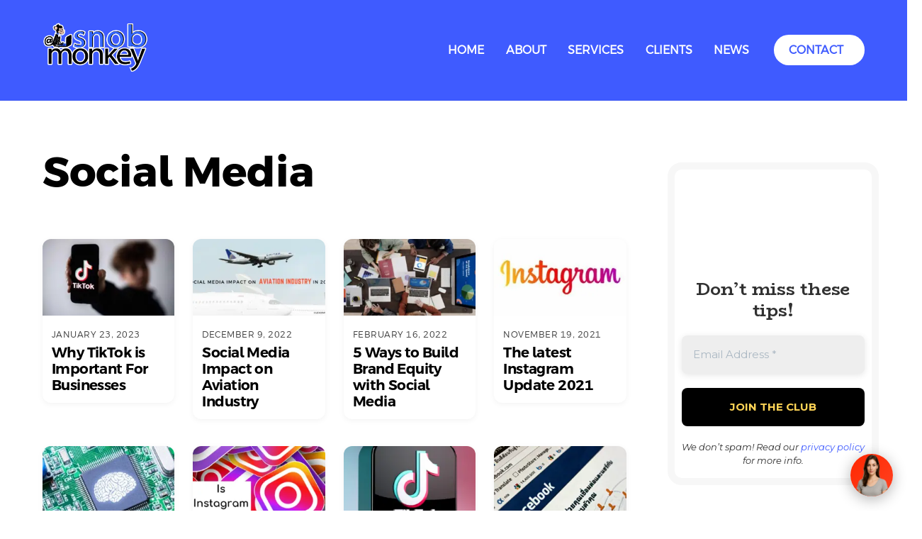

--- FILE ---
content_type: text/html; charset=UTF-8
request_url: https://snobmonkey.com/tag/social-media/
body_size: 26185
content:
<!DOCTYPE html>
<html lang="en-GB">
<head>
        <meta charset="UTF-8">
        <meta name="viewport" content="width=device-width, initial-scale=1, minimum-scale=1">
        <style id="tb_inline_styles" data-no-optimize="1">.tb_animation_on{overflow-x:hidden}.themify_builder .wow{visibility:hidden;animation-fill-mode:both}[data-tf-animation]{will-change:transform,opacity,visibility}.themify_builder .tf_lax_done{transition-duration:.8s;transition-timing-function:cubic-bezier(.165,.84,.44,1)}[data-sticky-active].tb_sticky_scroll_active{z-index:1}[data-sticky-active].tb_sticky_scroll_active .hide-on-stick{display:none}@media(min-width:1025px){.hide-desktop{width:0!important;height:0!important;padding:0!important;visibility:hidden!important;margin:0!important;display:table-column!important;background:0!important;content-visibility:hidden;overflow:hidden!important}}@media(min-width:769px) and (max-width:1024px){.hide-tablet_landscape{width:0!important;height:0!important;padding:0!important;visibility:hidden!important;margin:0!important;display:table-column!important;background:0!important;content-visibility:hidden;overflow:hidden!important}}@media(min-width:601px) and (max-width:768px){.hide-tablet{width:0!important;height:0!important;padding:0!important;visibility:hidden!important;margin:0!important;display:table-column!important;background:0!important;content-visibility:hidden;overflow:hidden!important}}@media(max-width:600px){.hide-mobile{width:0!important;height:0!important;padding:0!important;visibility:hidden!important;margin:0!important;display:table-column!important;background:0!important;content-visibility:hidden;overflow:hidden!important}}@media(max-width:768px){div.module-gallery-grid{--galn:var(--galt)}}@media(max-width:600px){
                .themify_map.tf_map_loaded{width:100%!important}
                .ui.builder_button,.ui.nav li a{padding:.525em 1.15em}
                .fullheight>.row_inner:not(.tb_col_count_1){min-height:0}
                div.module-gallery-grid{--galn:var(--galm);gap:8px}
            }</style><noscript><style>.themify_builder .wow,.wow .tf_lazy{visibility:visible!important}</style></noscript>            <style id="tf_lazy_style" data-no-optimize="1">
                .tf_svg_lazy{
                    content-visibility:auto;
                    background-size:100% 25%!important;
                    background-repeat:no-repeat!important;
                    background-position:0 0, 0 33.4%,0 66.6%,0 100%!important;
                    transition:filter .3s linear!important;
                    filter:blur(25px)!important;                    transform:translateZ(0)
                }
                .tf_svg_lazy_loaded{
                    filter:blur(0)!important
                }
                [data-lazy]:is(.module,.module_row:not(.tb_first)),.module[data-lazy] .ui,.module_row[data-lazy]:not(.tb_first):is(>.row_inner,.module_column[data-lazy],.module_subrow[data-lazy]){
                    background-image:none!important
                }
            </style>
            <noscript>
                <style>
                    .tf_svg_lazy{
                        display:none!important
                    }
                </style>
            </noscript>
                    <style id="tf_lazy_common" data-no-optimize="1">
                        img{
                max-width:100%;
                height:auto
            }
                                    :where(.tf_in_flx,.tf_flx){display:inline-flex;flex-wrap:wrap;place-items:center}
            .tf_fa,:is(em,i) tf-lottie{display:inline-block;vertical-align:middle}:is(em,i) tf-lottie{width:1.5em;height:1.5em}.tf_fa{width:1em;height:1em;stroke-width:0;stroke:currentColor;overflow:visible;fill:currentColor;pointer-events:none;text-rendering:optimizeSpeed;buffered-rendering:static}#tf_svg symbol{overflow:visible}:where(.tf_lazy){position:relative;visibility:visible;display:block;opacity:.3}.wow .tf_lazy:not(.tf_swiper-slide){visibility:hidden;opacity:1}div.tf_audio_lazy audio{visibility:hidden;height:0;display:inline}.mejs-container{visibility:visible}.tf_iframe_lazy{transition:opacity .3s ease-in-out;min-height:10px}:where(.tf_flx),.tf_swiper-wrapper{display:flex}.tf_swiper-slide{flex-shrink:0;opacity:0;width:100%;height:100%}.tf_swiper-wrapper>br,.tf_lazy.tf_swiper-wrapper .tf_lazy:after,.tf_lazy.tf_swiper-wrapper .tf_lazy:before{display:none}.tf_lazy:after,.tf_lazy:before{content:'';display:inline-block;position:absolute;width:10px!important;height:10px!important;margin:0 3px;top:50%!important;inset-inline:auto 50%!important;border-radius:100%;background-color:currentColor;visibility:visible;animation:tf-hrz-loader infinite .75s cubic-bezier(.2,.68,.18,1.08)}.tf_lazy:after{width:6px!important;height:6px!important;inset-inline:50% auto!important;margin-top:3px;animation-delay:-.4s}@keyframes tf-hrz-loader{0%,100%{transform:scale(1);opacity:1}50%{transform:scale(.1);opacity:.6}}.tf_lazy_lightbox{position:fixed;background:rgba(11,11,11,.8);color:#ccc;top:0;left:0;display:flex;align-items:center;justify-content:center;z-index:999}.tf_lazy_lightbox .tf_lazy:after,.tf_lazy_lightbox .tf_lazy:before{background:#fff}.tf_vd_lazy,tf-lottie{display:flex;flex-wrap:wrap}tf-lottie{aspect-ratio:1.777}.tf_w.tf_vd_lazy video{width:100%;height:auto;position:static;object-fit:cover}
        </style>
        <link type="image/png" href="https://slutmonkey.co.uk/wp-content/uploads/2025/04/alonemonkey-1.png" rel="apple-touch-icon" /><link type="image/png" href="https://slutmonkey.co.uk/wp-content/uploads/2025/04/alonemonkey-1.png" rel="icon" /><style id="themify-custom-fonts">@font-face{
	font-family:'san-light';
	font-style:normal;
	font-weight:100;
	font-display:swap;
	src:url('https://snobmonkey.com/wp-content/uploads/2025/05/ArgentumSans-Light.ttf') format('truetype')
}
@font-face{
	font-family:'nunito-bold';
	font-style:normal;
	font-weight:700;
	font-display:swap;
	src:url('https://snobmonkey.com/wp-content/uploads/2025/05/ArgentumSans-Bold.ttf') format('truetype')
}
@font-face{
	font-family:'cust-font';
	font-style:normal;
	font-weight:700;
	font-display:swap;
	src:url('https://snobmonkey.com/wp-content/uploads/2025/04/Goffik-O.ttf') format('truetype')
}
@font-face{
	font-family:'argentum-semi-bold';
	font-style:normal;
	font-weight:500;
	font-display:swap;
	src:url('https://snobmonkey.com/wp-content/uploads/2025/05/ArgentumSans-SemiBold.ttf') format('truetype')
}
</style><meta name='robots' content='index, follow, max-image-preview:large, max-snippet:-1, max-video-preview:-1' />

	<!-- This site is optimized with the Yoast SEO Premium plugin v25.2 (Yoast SEO v26.7) - https://yoast.com/wordpress/plugins/seo/ -->
	<title>Social Media Archives - Snob Monkey</title>
	<link rel="canonical" href="https://snobmonkey.com/tag/social-media/" />
	<link rel="next" href="https://snobmonkey.com/tag/social-media/page/2/" />
	<meta property="og:locale" content="en_GB" />
	<meta property="og:type" content="article" />
	<meta property="og:title" content="Social Media Archives" />
	<meta property="og:url" content="https://snobmonkey.com/tag/social-media/" />
	<meta property="og:site_name" content="Snob Monkey" />
	<meta name="twitter:card" content="summary_large_image" />
	<meta name="twitter:site" content="@SnobMonkey" />
	<script type="application/ld+json" class="yoast-schema-graph">{"@context":"https://schema.org","@graph":[{"@type":"CollectionPage","@id":"https://snobmonkey.com/tag/social-media/","url":"https://snobmonkey.com/tag/social-media/","name":"Social Media Archives - Snob Monkey","isPartOf":{"@id":"https://snobmonkey.com/#website"},"primaryImageOfPage":{"@id":"https://snobmonkey.com/tag/social-media/#primaryimage"},"image":{"@id":"https://snobmonkey.com/tag/social-media/#primaryimage"},"thumbnailUrl":"https://snobmonkey.com/wp-content/uploads/2023/01/5082.png","breadcrumb":{"@id":"https://snobmonkey.com/tag/social-media/#breadcrumb"},"inLanguage":"en-GB"},{"@type":"ImageObject","inLanguage":"en-GB","@id":"https://snobmonkey.com/tag/social-media/#primaryimage","url":"https://snobmonkey.com/wp-content/uploads/2023/01/5082.png","contentUrl":"https://snobmonkey.com/wp-content/uploads/2023/01/5082.png","width":1200,"height":720,"caption":"TikTok For Businesses"},{"@type":"BreadcrumbList","@id":"https://snobmonkey.com/tag/social-media/#breadcrumb","itemListElement":[{"@type":"ListItem","position":1,"name":"Home","item":"https://snobmonkey.com/"},{"@type":"ListItem","position":2,"name":"Social Media"}]},{"@type":"WebSite","@id":"https://snobmonkey.com/#website","url":"https://snobmonkey.com/","name":"Snob Monkey","description":"Dgital Marketing - Social Understanding","publisher":{"@id":"https://snobmonkey.com/#organization"},"potentialAction":[{"@type":"SearchAction","target":{"@type":"EntryPoint","urlTemplate":"https://snobmonkey.com/?s={search_term_string}"},"query-input":{"@type":"PropertyValueSpecification","valueRequired":true,"valueName":"search_term_string"}}],"inLanguage":"en-GB"},{"@type":["Organization","Place"],"@id":"https://snobmonkey.com/#organization","name":"Snob Monkey Ltd","url":"https://snobmonkey.com/","logo":{"@id":"https://snobmonkey.com/tag/social-media/#local-main-organization-logo"},"image":{"@id":"https://snobmonkey.com/tag/social-media/#local-main-organization-logo"},"sameAs":["https://www.facebook.com/SnobMonkey","https://x.com/SnobMonkey","https://www.instagram.com/snobmonkey/","https://www.youtube.com/SnobMonkeyMedia","https://www.tiktok.com/@snobmonkey"],"telephone":[],"contactPoint":{"@type":"ContactPoint","email":"contactus@snobmonkey.com"},"openingHoursSpecification":[{"@type":"OpeningHoursSpecification","dayOfWeek":["Monday","Tuesday","Wednesday","Thursday","Friday"],"opens":"10:00","closes":"18:00"},{"@type":"OpeningHoursSpecification","dayOfWeek":["Saturday","Sunday"],"opens":"00:00","closes":"00:00"}]},{"@type":"ImageObject","inLanguage":"en-GB","@id":"https://snobmonkey.com/tag/social-media/#local-main-organization-logo","url":"https://snobmonkey.com/wp-content/uploads/2025/06/alonemonkey.png","contentUrl":"https://snobmonkey.com/wp-content/uploads/2025/06/alonemonkey.png","width":568,"height":487,"caption":"Snob Monkey Ltd"}]}</script>
	<meta name="geo.placename" content="London" />
	<meta name="geo.region" content="United Kingdom (UK)" />
	<!-- / Yoast SEO Premium plugin. -->


<link rel="alternate" type="application/rss+xml" title="Snob Monkey &raquo; Feed" href="https://snobmonkey.com/feed/" />
<link rel="alternate" type="application/rss+xml" title="Snob Monkey &raquo; Comments Feed" href="https://snobmonkey.com/comments/feed/" />
<link rel="alternate" type="application/rss+xml" title="Snob Monkey &raquo; Social Media Tag Feed" href="https://snobmonkey.com/tag/social-media/feed/" />
<style id='wp-img-auto-sizes-contain-inline-css'>
img:is([sizes=auto i],[sizes^="auto," i]){contain-intrinsic-size:3000px 1500px}
/*# sourceURL=wp-img-auto-sizes-contain-inline-css */
</style>
<style id='global-styles-inline-css'>
:root{--wp--preset--aspect-ratio--square: 1;--wp--preset--aspect-ratio--4-3: 4/3;--wp--preset--aspect-ratio--3-4: 3/4;--wp--preset--aspect-ratio--3-2: 3/2;--wp--preset--aspect-ratio--2-3: 2/3;--wp--preset--aspect-ratio--16-9: 16/9;--wp--preset--aspect-ratio--9-16: 9/16;--wp--preset--color--black: #000000;--wp--preset--color--cyan-bluish-gray: #abb8c3;--wp--preset--color--white: #ffffff;--wp--preset--color--pale-pink: #f78da7;--wp--preset--color--vivid-red: #cf2e2e;--wp--preset--color--luminous-vivid-orange: #ff6900;--wp--preset--color--luminous-vivid-amber: #fcb900;--wp--preset--color--light-green-cyan: #7bdcb5;--wp--preset--color--vivid-green-cyan: #00d084;--wp--preset--color--pale-cyan-blue: #8ed1fc;--wp--preset--color--vivid-cyan-blue: #0693e3;--wp--preset--color--vivid-purple: #9b51e0;--wp--preset--gradient--vivid-cyan-blue-to-vivid-purple: linear-gradient(135deg,rgb(6,147,227) 0%,rgb(155,81,224) 100%);--wp--preset--gradient--light-green-cyan-to-vivid-green-cyan: linear-gradient(135deg,rgb(122,220,180) 0%,rgb(0,208,130) 100%);--wp--preset--gradient--luminous-vivid-amber-to-luminous-vivid-orange: linear-gradient(135deg,rgb(252,185,0) 0%,rgb(255,105,0) 100%);--wp--preset--gradient--luminous-vivid-orange-to-vivid-red: linear-gradient(135deg,rgb(255,105,0) 0%,rgb(207,46,46) 100%);--wp--preset--gradient--very-light-gray-to-cyan-bluish-gray: linear-gradient(135deg,rgb(238,238,238) 0%,rgb(169,184,195) 100%);--wp--preset--gradient--cool-to-warm-spectrum: linear-gradient(135deg,rgb(74,234,220) 0%,rgb(151,120,209) 20%,rgb(207,42,186) 40%,rgb(238,44,130) 60%,rgb(251,105,98) 80%,rgb(254,248,76) 100%);--wp--preset--gradient--blush-light-purple: linear-gradient(135deg,rgb(255,206,236) 0%,rgb(152,150,240) 100%);--wp--preset--gradient--blush-bordeaux: linear-gradient(135deg,rgb(254,205,165) 0%,rgb(254,45,45) 50%,rgb(107,0,62) 100%);--wp--preset--gradient--luminous-dusk: linear-gradient(135deg,rgb(255,203,112) 0%,rgb(199,81,192) 50%,rgb(65,88,208) 100%);--wp--preset--gradient--pale-ocean: linear-gradient(135deg,rgb(255,245,203) 0%,rgb(182,227,212) 50%,rgb(51,167,181) 100%);--wp--preset--gradient--electric-grass: linear-gradient(135deg,rgb(202,248,128) 0%,rgb(113,206,126) 100%);--wp--preset--gradient--midnight: linear-gradient(135deg,rgb(2,3,129) 0%,rgb(40,116,252) 100%);--wp--preset--font-size--small: 13px;--wp--preset--font-size--medium: clamp(14px, 0.875rem + ((1vw - 3.2px) * 0.469), 20px);--wp--preset--font-size--large: clamp(22.041px, 1.378rem + ((1vw - 3.2px) * 1.091), 36px);--wp--preset--font-size--x-large: clamp(25.014px, 1.563rem + ((1vw - 3.2px) * 1.327), 42px);--wp--preset--font-family--system-font: -apple-system,BlinkMacSystemFont,"Segoe UI",Roboto,Oxygen-Sans,Ubuntu,Cantarell,"Helvetica Neue",sans-serif;--wp--preset--spacing--20: 0.44rem;--wp--preset--spacing--30: 0.67rem;--wp--preset--spacing--40: 1rem;--wp--preset--spacing--50: 1.5rem;--wp--preset--spacing--60: 2.25rem;--wp--preset--spacing--70: 3.38rem;--wp--preset--spacing--80: 5.06rem;--wp--preset--shadow--natural: 6px 6px 9px rgba(0, 0, 0, 0.2);--wp--preset--shadow--deep: 12px 12px 50px rgba(0, 0, 0, 0.4);--wp--preset--shadow--sharp: 6px 6px 0px rgba(0, 0, 0, 0.2);--wp--preset--shadow--outlined: 6px 6px 0px -3px rgb(255, 255, 255), 6px 6px rgb(0, 0, 0);--wp--preset--shadow--crisp: 6px 6px 0px rgb(0, 0, 0);}:where(body) { margin: 0; }.wp-site-blocks > .alignleft { float: left; margin-right: 2em; }.wp-site-blocks > .alignright { float: right; margin-left: 2em; }.wp-site-blocks > .aligncenter { justify-content: center; margin-left: auto; margin-right: auto; }:where(.wp-site-blocks) > * { margin-block-start: 24px; margin-block-end: 0; }:where(.wp-site-blocks) > :first-child { margin-block-start: 0; }:where(.wp-site-blocks) > :last-child { margin-block-end: 0; }:root { --wp--style--block-gap: 24px; }:root :where(.is-layout-flow) > :first-child{margin-block-start: 0;}:root :where(.is-layout-flow) > :last-child{margin-block-end: 0;}:root :where(.is-layout-flow) > *{margin-block-start: 24px;margin-block-end: 0;}:root :where(.is-layout-constrained) > :first-child{margin-block-start: 0;}:root :where(.is-layout-constrained) > :last-child{margin-block-end: 0;}:root :where(.is-layout-constrained) > *{margin-block-start: 24px;margin-block-end: 0;}:root :where(.is-layout-flex){gap: 24px;}:root :where(.is-layout-grid){gap: 24px;}.is-layout-flow > .alignleft{float: left;margin-inline-start: 0;margin-inline-end: 2em;}.is-layout-flow > .alignright{float: right;margin-inline-start: 2em;margin-inline-end: 0;}.is-layout-flow > .aligncenter{margin-left: auto !important;margin-right: auto !important;}.is-layout-constrained > .alignleft{float: left;margin-inline-start: 0;margin-inline-end: 2em;}.is-layout-constrained > .alignright{float: right;margin-inline-start: 2em;margin-inline-end: 0;}.is-layout-constrained > .aligncenter{margin-left: auto !important;margin-right: auto !important;}.is-layout-constrained > :where(:not(.alignleft):not(.alignright):not(.alignfull)){margin-left: auto !important;margin-right: auto !important;}body .is-layout-flex{display: flex;}.is-layout-flex{flex-wrap: wrap;align-items: center;}.is-layout-flex > :is(*, div){margin: 0;}body .is-layout-grid{display: grid;}.is-layout-grid > :is(*, div){margin: 0;}body{font-family: var(--wp--preset--font-family--system-font);font-size: var(--wp--preset--font-size--medium);line-height: 1.6;padding-top: 0px;padding-right: 0px;padding-bottom: 0px;padding-left: 0px;}a:where(:not(.wp-element-button)){text-decoration: underline;}:root :where(.wp-element-button, .wp-block-button__link){background-color: #32373c;border-width: 0;color: #fff;font-family: inherit;font-size: inherit;font-style: inherit;font-weight: inherit;letter-spacing: inherit;line-height: inherit;padding-top: calc(0.667em + 2px);padding-right: calc(1.333em + 2px);padding-bottom: calc(0.667em + 2px);padding-left: calc(1.333em + 2px);text-decoration: none;text-transform: inherit;}.has-black-color{color: var(--wp--preset--color--black) !important;}.has-cyan-bluish-gray-color{color: var(--wp--preset--color--cyan-bluish-gray) !important;}.has-white-color{color: var(--wp--preset--color--white) !important;}.has-pale-pink-color{color: var(--wp--preset--color--pale-pink) !important;}.has-vivid-red-color{color: var(--wp--preset--color--vivid-red) !important;}.has-luminous-vivid-orange-color{color: var(--wp--preset--color--luminous-vivid-orange) !important;}.has-luminous-vivid-amber-color{color: var(--wp--preset--color--luminous-vivid-amber) !important;}.has-light-green-cyan-color{color: var(--wp--preset--color--light-green-cyan) !important;}.has-vivid-green-cyan-color{color: var(--wp--preset--color--vivid-green-cyan) !important;}.has-pale-cyan-blue-color{color: var(--wp--preset--color--pale-cyan-blue) !important;}.has-vivid-cyan-blue-color{color: var(--wp--preset--color--vivid-cyan-blue) !important;}.has-vivid-purple-color{color: var(--wp--preset--color--vivid-purple) !important;}.has-black-background-color{background-color: var(--wp--preset--color--black) !important;}.has-cyan-bluish-gray-background-color{background-color: var(--wp--preset--color--cyan-bluish-gray) !important;}.has-white-background-color{background-color: var(--wp--preset--color--white) !important;}.has-pale-pink-background-color{background-color: var(--wp--preset--color--pale-pink) !important;}.has-vivid-red-background-color{background-color: var(--wp--preset--color--vivid-red) !important;}.has-luminous-vivid-orange-background-color{background-color: var(--wp--preset--color--luminous-vivid-orange) !important;}.has-luminous-vivid-amber-background-color{background-color: var(--wp--preset--color--luminous-vivid-amber) !important;}.has-light-green-cyan-background-color{background-color: var(--wp--preset--color--light-green-cyan) !important;}.has-vivid-green-cyan-background-color{background-color: var(--wp--preset--color--vivid-green-cyan) !important;}.has-pale-cyan-blue-background-color{background-color: var(--wp--preset--color--pale-cyan-blue) !important;}.has-vivid-cyan-blue-background-color{background-color: var(--wp--preset--color--vivid-cyan-blue) !important;}.has-vivid-purple-background-color{background-color: var(--wp--preset--color--vivid-purple) !important;}.has-black-border-color{border-color: var(--wp--preset--color--black) !important;}.has-cyan-bluish-gray-border-color{border-color: var(--wp--preset--color--cyan-bluish-gray) !important;}.has-white-border-color{border-color: var(--wp--preset--color--white) !important;}.has-pale-pink-border-color{border-color: var(--wp--preset--color--pale-pink) !important;}.has-vivid-red-border-color{border-color: var(--wp--preset--color--vivid-red) !important;}.has-luminous-vivid-orange-border-color{border-color: var(--wp--preset--color--luminous-vivid-orange) !important;}.has-luminous-vivid-amber-border-color{border-color: var(--wp--preset--color--luminous-vivid-amber) !important;}.has-light-green-cyan-border-color{border-color: var(--wp--preset--color--light-green-cyan) !important;}.has-vivid-green-cyan-border-color{border-color: var(--wp--preset--color--vivid-green-cyan) !important;}.has-pale-cyan-blue-border-color{border-color: var(--wp--preset--color--pale-cyan-blue) !important;}.has-vivid-cyan-blue-border-color{border-color: var(--wp--preset--color--vivid-cyan-blue) !important;}.has-vivid-purple-border-color{border-color: var(--wp--preset--color--vivid-purple) !important;}.has-vivid-cyan-blue-to-vivid-purple-gradient-background{background: var(--wp--preset--gradient--vivid-cyan-blue-to-vivid-purple) !important;}.has-light-green-cyan-to-vivid-green-cyan-gradient-background{background: var(--wp--preset--gradient--light-green-cyan-to-vivid-green-cyan) !important;}.has-luminous-vivid-amber-to-luminous-vivid-orange-gradient-background{background: var(--wp--preset--gradient--luminous-vivid-amber-to-luminous-vivid-orange) !important;}.has-luminous-vivid-orange-to-vivid-red-gradient-background{background: var(--wp--preset--gradient--luminous-vivid-orange-to-vivid-red) !important;}.has-very-light-gray-to-cyan-bluish-gray-gradient-background{background: var(--wp--preset--gradient--very-light-gray-to-cyan-bluish-gray) !important;}.has-cool-to-warm-spectrum-gradient-background{background: var(--wp--preset--gradient--cool-to-warm-spectrum) !important;}.has-blush-light-purple-gradient-background{background: var(--wp--preset--gradient--blush-light-purple) !important;}.has-blush-bordeaux-gradient-background{background: var(--wp--preset--gradient--blush-bordeaux) !important;}.has-luminous-dusk-gradient-background{background: var(--wp--preset--gradient--luminous-dusk) !important;}.has-pale-ocean-gradient-background{background: var(--wp--preset--gradient--pale-ocean) !important;}.has-electric-grass-gradient-background{background: var(--wp--preset--gradient--electric-grass) !important;}.has-midnight-gradient-background{background: var(--wp--preset--gradient--midnight) !important;}.has-small-font-size{font-size: var(--wp--preset--font-size--small) !important;}.has-medium-font-size{font-size: var(--wp--preset--font-size--medium) !important;}.has-large-font-size{font-size: var(--wp--preset--font-size--large) !important;}.has-x-large-font-size{font-size: var(--wp--preset--font-size--x-large) !important;}.has-system-font-font-family{font-family: var(--wp--preset--font-family--system-font) !important;}
:root :where(.wp-block-pullquote){font-size: clamp(0.984em, 0.984rem + ((1vw - 0.2em) * 0.645), 1.5em);line-height: 1.6;}
/*# sourceURL=global-styles-inline-css */
</style>
<script src="https://snobmonkey.com/wp-includes/js/jquery/jquery.min.js?ver=3.7.1" id="jquery-core-js"></script>
<script src="https://snobmonkey.com/wp-includes/js/jquery/jquery-migrate.min.js?ver=3.4.1" id="jquery-migrate-js"></script>
<script id="wpgmza_data-js-extra">
var wpgmza_google_api_status = {"message":"Engine is not google-maps","code":"ENGINE_NOT_GOOGLE_MAPS"};
//# sourceURL=wpgmza_data-js-extra
</script>
<script src="https://snobmonkey.com/wp-content/plugins/wp-google-maps/wpgmza_data.js?ver=6.9" id="wpgmza_data-js"></script>

<!-- Google tag (gtag.js) snippet added by Site Kit -->
<!-- Google Analytics snippet added by Site Kit -->
<script src="https://www.googletagmanager.com/gtag/js?id=GT-K822V4K" id="google_gtagjs-js" async></script>
<script id="google_gtagjs-js-after">
window.dataLayer = window.dataLayer || [];function gtag(){dataLayer.push(arguments);}
gtag("set","linker",{"domains":["snobmonkey.com"]});
gtag("js", new Date());
gtag("set", "developer_id.dZTNiMT", true);
gtag("config", "GT-K822V4K");
 window._googlesitekit = window._googlesitekit || {}; window._googlesitekit.throttledEvents = []; window._googlesitekit.gtagEvent = (name, data) => { var key = JSON.stringify( { name, data } ); if ( !! window._googlesitekit.throttledEvents[ key ] ) { return; } window._googlesitekit.throttledEvents[ key ] = true; setTimeout( () => { delete window._googlesitekit.throttledEvents[ key ]; }, 5 ); gtag( "event", name, { ...data, event_source: "site-kit" } ); }; 
//# sourceURL=google_gtagjs-js-after
</script>
<link rel="https://api.w.org/" href="https://snobmonkey.com/wp-json/" /><link rel="alternate" title="JSON" type="application/json" href="https://snobmonkey.com/wp-json/wp/v2/tags/28" /><link rel="EditURI" type="application/rsd+xml" title="RSD" href="https://snobmonkey.com/xmlrpc.php?rsd" />
<meta name="generator" content="WordPress 6.9" />
<meta name="generator" content="Site Kit by Google 1.170.0" /><meta name="ti-site-data" content="[base64]" />		<script>
			document.documentElement.className = document.documentElement.className.replace('no-js', 'js');
		</script>
				<style>
			.no-js img.lazyload {
				display: none;
			}

			figure.wp-block-image img.lazyloading {
				min-width: 150px;
			}

			.lazyload,
			.lazyloading {
				--smush-placeholder-width: 100px;
				--smush-placeholder-aspect-ratio: 1/1;
				width: var(--smush-placeholder-width) !important;
				aspect-ratio: var(--smush-placeholder-aspect-ratio) !important;
			}

						.lazyload, .lazyloading {
				opacity: 0;
			}

			.lazyloaded {
				opacity: 1;
				transition: opacity 400ms;
				transition-delay: 0ms;
			}

					</style>
		
	<style>
	@keyframes themifyAnimatedBG{
		0%{background-color:#33baab}100%{background-color:#e33b9e}50%{background-color:#4961d7}33.3%{background-color:#2ea85c}25%{background-color:#2bb8ed}20%{background-color:#dd5135}
	}
	.module_row.animated-bg{
		animation:themifyAnimatedBG 30000ms infinite alternate
	}
	</style>
	
<!-- Google AdSense meta tags added by Site Kit -->
<meta name="google-adsense-platform-account" content="ca-host-pub-2644536267352236">
<meta name="google-adsense-platform-domain" content="sitekit.withgoogle.com">
<!-- End Google AdSense meta tags added by Site Kit -->

<!-- Google AdSense snippet added by Site Kit -->
<script async src="https://pagead2.googlesyndication.com/pagead/js/adsbygoogle.js?client=ca-pub-9591759790558366&amp;host=ca-host-pub-2644536267352236" crossorigin="anonymous"></script>

<!-- End Google AdSense snippet added by Site Kit -->
<link rel="icon" href="https://snobmonkey.com/wp-content/uploads/2025/04/cropped-alonemonkey-32x32.png" sizes="32x32" />
<link rel="icon" href="https://snobmonkey.com/wp-content/uploads/2025/04/cropped-alonemonkey-192x192.png" sizes="192x192" />
<link rel="apple-touch-icon" href="https://snobmonkey.com/wp-content/uploads/2025/04/cropped-alonemonkey-180x180.png" />
<meta name="msapplication-TileImage" content="https://snobmonkey.com/wp-content/uploads/2025/04/cropped-alonemonkey-270x270.png" />
<link rel="prefetch" href="https://snobmonkey.com/wp-content/themes/themify-ultra/js/themify-script.js?ver=8.0.8" as="script" fetchpriority="low"><link rel="prefetch" href="https://snobmonkey.com/wp-content/themes/themify-ultra/themify/js/modules/themify-sidemenu.js?ver=8.2.0" as="script" fetchpriority="low"><link rel="preload" href="https://snobmonkey.com/wp-content/uploads/2025/04/snobmonkeylogo.png" as="image"><link rel="prefetch" href="https://snobmonkey.com/wp-content/themes/themify-ultra/themify/js/modules/isotop.js?ver=8.2.0" as="script" fetchpriority="low"><style id="tf_gf_fonts_style">@font-face{font-family:'DM Sans';font-style:italic;font-display:swap;src:url(https://snobmonkey.com/wp-content/uploads/2025/05/rP2Wp2ywxg089UriCZaSExd86J3t9jz86MvyyKK58VXh.woff2) format("woff2");unicode-range:U+0100-02BA,U+02BD-02C5,U+02C7-02CC,U+02CE-02D7,U+02DD-02FF,U+0304,U+0308,U+0329,U+1D00-1DBF,U+1E00-1E9F,U+1EF2-1EFF,U+2020,U+20A0-20AB,U+20AD-20C0,U+2113,U+2C60-2C7F,U+A720-A7FF;}@font-face{font-family:'DM Sans';font-style:italic;font-display:swap;src:url(https://snobmonkey.com/wp-content/uploads/2025/05/rP2Wp2ywxg089UriCZaSExd86J3t9jz86MvyyKy58Q.woff2) format("woff2");unicode-range:U+0000-00FF,U+0131,U+0152-0153,U+02BB-02BC,U+02C6,U+02DA,U+02DC,U+0304,U+0308,U+0329,U+2000-206F,U+20AC,U+2122,U+2191,U+2193,U+2212,U+2215,U+FEFF,U+FFFD;}@font-face{font-family:'DM Sans';font-style:italic;font-weight:700;font-display:swap;src:url(https://snobmonkey.com/wp-content/uploads/2025/05/rP2Wp2ywxg089UriCZaSExd86J3t9jz86MvyyKK58VXh.woff2) format("woff2");unicode-range:U+0100-02BA,U+02BD-02C5,U+02C7-02CC,U+02CE-02D7,U+02DD-02FF,U+0304,U+0308,U+0329,U+1D00-1DBF,U+1E00-1E9F,U+1EF2-1EFF,U+2020,U+20A0-20AB,U+20AD-20C0,U+2113,U+2C60-2C7F,U+A720-A7FF;}@font-face{font-family:'DM Sans';font-style:italic;font-weight:700;font-display:swap;src:url(https://snobmonkey.com/wp-content/uploads/2025/05/rP2Wp2ywxg089UriCZaSExd86J3t9jz86MvyyKy58Q.woff2) format("woff2");unicode-range:U+0000-00FF,U+0131,U+0152-0153,U+02BB-02BC,U+02C6,U+02DA,U+02DC,U+0304,U+0308,U+0329,U+2000-206F,U+20AC,U+2122,U+2191,U+2193,U+2212,U+2215,U+FEFF,U+FFFD;}@font-face{font-family:'DM Sans';font-display:swap;src:url(https://snobmonkey.com/wp-content/uploads/2025/05/rP2Yp2ywxg089UriI5-g4vlH9VoD8Cmcqbu6-K6h9Q.woff2) format("woff2");unicode-range:U+0100-02BA,U+02BD-02C5,U+02C7-02CC,U+02CE-02D7,U+02DD-02FF,U+0304,U+0308,U+0329,U+1D00-1DBF,U+1E00-1E9F,U+1EF2-1EFF,U+2020,U+20A0-20AB,U+20AD-20C0,U+2113,U+2C60-2C7F,U+A720-A7FF;}@font-face{font-family:'DM Sans';font-display:swap;src:url(https://snobmonkey.com/wp-content/uploads/2025/05/rP2Yp2ywxg089UriI5-g4vlH9VoD8Cmcqbu0-K4.woff2) format("woff2");unicode-range:U+0000-00FF,U+0131,U+0152-0153,U+02BB-02BC,U+02C6,U+02DA,U+02DC,U+0304,U+0308,U+0329,U+2000-206F,U+20AC,U+2122,U+2191,U+2193,U+2212,U+2215,U+FEFF,U+FFFD;}@font-face{font-family:'DM Sans';font-weight:700;font-display:swap;src:url(https://snobmonkey.com/wp-content/uploads/2025/05/rP2Yp2ywxg089UriI5-g4vlH9VoD8Cmcqbu6-K6h9Q.woff2) format("woff2");unicode-range:U+0100-02BA,U+02BD-02C5,U+02C7-02CC,U+02CE-02D7,U+02DD-02FF,U+0304,U+0308,U+0329,U+1D00-1DBF,U+1E00-1E9F,U+1EF2-1EFF,U+2020,U+20A0-20AB,U+20AD-20C0,U+2113,U+2C60-2C7F,U+A720-A7FF;}@font-face{font-family:'DM Sans';font-weight:700;font-display:swap;src:url(https://snobmonkey.com/wp-content/uploads/2025/05/rP2Yp2ywxg089UriI5-g4vlH9VoD8Cmcqbu0-K4.woff2) format("woff2");unicode-range:U+0000-00FF,U+0131,U+0152-0153,U+02BB-02BC,U+02C6,U+02DA,U+02DC,U+0304,U+0308,U+0329,U+2000-206F,U+20AC,U+2122,U+2191,U+2193,U+2212,U+2215,U+FEFF,U+FFFD;}@font-face{font-family:'Roboto';font-style:italic;font-stretch:100%;font-display:swap;src:url(https://snobmonkey.com/wp-content/uploads/2025/05/KFOKCnqEu92Fr1Mu53ZEC9_Vu3r1gIhOszmOClHrs6ljXfMMLoHQuAX-k2Qn.woff2) format("woff2");unicode-range:U+0460-052F,U+1C80-1C8A,U+20B4,U+2DE0-2DFF,U+A640-A69F,U+FE2E-FE2F;}@font-face{font-family:'Roboto';font-style:italic;font-stretch:100%;font-display:swap;src:url(https://snobmonkey.com/wp-content/uploads/2025/05/KFOKCnqEu92Fr1Mu53ZEC9_Vu3r1gIhOszmOClHrs6ljXfMMLoHQuAz-k2Qn.woff2) format("woff2");unicode-range:U+0301,U+0400-045F,U+0490-0491,U+04B0-04B1,U+2116;}@font-face{font-family:'Roboto';font-style:italic;font-stretch:100%;font-display:swap;src:url(https://snobmonkey.com/wp-content/uploads/2025/05/KFOKCnqEu92Fr1Mu53ZEC9_Vu3r1gIhOszmOClHrs6ljXfMMLoHQuAT-k2Qn.woff2) format("woff2");unicode-range:U+1F00-1FFF;}@font-face{font-family:'Roboto';font-style:italic;font-stretch:100%;font-display:swap;src:url(https://snobmonkey.com/wp-content/uploads/2025/05/KFOKCnqEu92Fr1Mu53ZEC9_Vu3r1gIhOszmOClHrs6ljXfMMLoHQuAv-k2Qn.woff2) format("woff2");unicode-range:U+0370-0377,U+037A-037F,U+0384-038A,U+038C,U+038E-03A1,U+03A3-03FF;}@font-face{font-family:'Roboto';font-style:italic;font-stretch:100%;font-display:swap;src:url(https://snobmonkey.com/wp-content/uploads/2025/05/KFOKCnqEu92Fr1Mu53ZEC9_Vu3r1gIhOszmOClHrs6ljXfMMLoHQuHT-k2Qn.woff2) format("woff2");unicode-range:U+0302-0303,U+0305,U+0307-0308,U+0310,U+0312,U+0315,U+031A,U+0326-0327,U+032C,U+032F-0330,U+0332-0333,U+0338,U+033A,U+0346,U+034D,U+0391-03A1,U+03A3-03A9,U+03B1-03C9,U+03D1,U+03D5-03D6,U+03F0-03F1,U+03F4-03F5,U+2016-2017,U+2034-2038,U+203C,U+2040,U+2043,U+2047,U+2050,U+2057,U+205F,U+2070-2071,U+2074-208E,U+2090-209C,U+20D0-20DC,U+20E1,U+20E5-20EF,U+2100-2112,U+2114-2115,U+2117-2121,U+2123-214F,U+2190,U+2192,U+2194-21AE,U+21B0-21E5,U+21F1-21F2,U+21F4-2211,U+2213-2214,U+2216-22FF,U+2308-230B,U+2310,U+2319,U+231C-2321,U+2336-237A,U+237C,U+2395,U+239B-23B7,U+23D0,U+23DC-23E1,U+2474-2475,U+25AF,U+25B3,U+25B7,U+25BD,U+25C1,U+25CA,U+25CC,U+25FB,U+266D-266F,U+27C0-27FF,U+2900-2AFF,U+2B0E-2B11,U+2B30-2B4C,U+2BFE,U+3030,U+FF5B,U+FF5D,U+1D400-1D7FF,U+1EE00-1EEFF;}@font-face{font-family:'Roboto';font-style:italic;font-stretch:100%;font-display:swap;src:url(https://snobmonkey.com/wp-content/uploads/2025/05/KFOKCnqEu92Fr1Mu53ZEC9_Vu3r1gIhOszmOClHrs6ljXfMMLoHQuGb-k2Qn.woff2) format("woff2");unicode-range:U+0001-000C,U+000E-001F,U+007F-009F,U+20DD-20E0,U+20E2-20E4,U+2150-218F,U+2190,U+2192,U+2194-2199,U+21AF,U+21E6-21F0,U+21F3,U+2218-2219,U+2299,U+22C4-22C6,U+2300-243F,U+2440-244A,U+2460-24FF,U+25A0-27BF,U+2800-28FF,U+2921-2922,U+2981,U+29BF,U+29EB,U+2B00-2BFF,U+4DC0-4DFF,U+FFF9-FFFB,U+10140-1018E,U+10190-1019C,U+101A0,U+101D0-101FD,U+102E0-102FB,U+10E60-10E7E,U+1D2C0-1D2D3,U+1D2E0-1D37F,U+1F000-1F0FF,U+1F100-1F1AD,U+1F1E6-1F1FF,U+1F30D-1F30F,U+1F315,U+1F31C,U+1F31E,U+1F320-1F32C,U+1F336,U+1F378,U+1F37D,U+1F382,U+1F393-1F39F,U+1F3A7-1F3A8,U+1F3AC-1F3AF,U+1F3C2,U+1F3C4-1F3C6,U+1F3CA-1F3CE,U+1F3D4-1F3E0,U+1F3ED,U+1F3F1-1F3F3,U+1F3F5-1F3F7,U+1F408,U+1F415,U+1F41F,U+1F426,U+1F43F,U+1F441-1F442,U+1F444,U+1F446-1F449,U+1F44C-1F44E,U+1F453,U+1F46A,U+1F47D,U+1F4A3,U+1F4B0,U+1F4B3,U+1F4B9,U+1F4BB,U+1F4BF,U+1F4C8-1F4CB,U+1F4D6,U+1F4DA,U+1F4DF,U+1F4E3-1F4E6,U+1F4EA-1F4ED,U+1F4F7,U+1F4F9-1F4FB,U+1F4FD-1F4FE,U+1F503,U+1F507-1F50B,U+1F50D,U+1F512-1F513,U+1F53E-1F54A,U+1F54F-1F5FA,U+1F610,U+1F650-1F67F,U+1F687,U+1F68D,U+1F691,U+1F694,U+1F698,U+1F6AD,U+1F6B2,U+1F6B9-1F6BA,U+1F6BC,U+1F6C6-1F6CF,U+1F6D3-1F6D7,U+1F6E0-1F6EA,U+1F6F0-1F6F3,U+1F6F7-1F6FC,U+1F700-1F7FF,U+1F800-1F80B,U+1F810-1F847,U+1F850-1F859,U+1F860-1F887,U+1F890-1F8AD,U+1F8B0-1F8BB,U+1F8C0-1F8C1,U+1F900-1F90B,U+1F93B,U+1F946,U+1F984,U+1F996,U+1F9E9,U+1FA00-1FA6F,U+1FA70-1FA7C,U+1FA80-1FA89,U+1FA8F-1FAC6,U+1FACE-1FADC,U+1FADF-1FAE9,U+1FAF0-1FAF8,U+1FB00-1FBFF;}@font-face{font-family:'Roboto';font-style:italic;font-stretch:100%;font-display:swap;src:url(https://snobmonkey.com/wp-content/uploads/2025/05/KFOKCnqEu92Fr1Mu53ZEC9_Vu3r1gIhOszmOClHrs6ljXfMMLoHQuAf-k2Qn.woff2) format("woff2");unicode-range:U+0102-0103,U+0110-0111,U+0128-0129,U+0168-0169,U+01A0-01A1,U+01AF-01B0,U+0300-0301,U+0303-0304,U+0308-0309,U+0323,U+0329,U+1EA0-1EF9,U+20AB;}@font-face{font-family:'Roboto';font-style:italic;font-stretch:100%;font-display:swap;src:url(https://snobmonkey.com/wp-content/uploads/2025/05/KFOKCnqEu92Fr1Mu53ZEC9_Vu3r1gIhOszmOClHrs6ljXfMMLoHQuAb-k2Qn.woff2) format("woff2");unicode-range:U+0100-02BA,U+02BD-02C5,U+02C7-02CC,U+02CE-02D7,U+02DD-02FF,U+0304,U+0308,U+0329,U+1D00-1DBF,U+1E00-1E9F,U+1EF2-1EFF,U+2020,U+20A0-20AB,U+20AD-20C0,U+2113,U+2C60-2C7F,U+A720-A7FF;}@font-face{font-family:'Roboto';font-style:italic;font-stretch:100%;font-display:swap;src:url(https://snobmonkey.com/wp-content/uploads/2025/05/KFOKCnqEu92Fr1Mu53ZEC9_Vu3r1gIhOszmOClHrs6ljXfMMLoHQuAj-kw.woff2) format("woff2");unicode-range:U+0000-00FF,U+0131,U+0152-0153,U+02BB-02BC,U+02C6,U+02DA,U+02DC,U+0304,U+0308,U+0329,U+2000-206F,U+20AC,U+2122,U+2191,U+2193,U+2212,U+2215,U+FEFF,U+FFFD;}@font-face{font-family:'Roboto';font-stretch:100%;font-display:swap;src:url(https://snobmonkey.com/wp-content/uploads/2025/05/KFOMCnqEu92Fr1ME7kSn66aGLdTylUAMQXC89YmC2DPNWubEbVmZiArmlw.woff2) format("woff2");unicode-range:U+0460-052F,U+1C80-1C8A,U+20B4,U+2DE0-2DFF,U+A640-A69F,U+FE2E-FE2F;}@font-face{font-family:'Roboto';font-stretch:100%;font-display:swap;src:url(https://snobmonkey.com/wp-content/uploads/2025/05/KFOMCnqEu92Fr1ME7kSn66aGLdTylUAMQXC89YmC2DPNWubEbVmQiArmlw.woff2) format("woff2");unicode-range:U+0301,U+0400-045F,U+0490-0491,U+04B0-04B1,U+2116;}@font-face{font-family:'Roboto';font-stretch:100%;font-display:swap;src:url(https://snobmonkey.com/wp-content/uploads/2025/05/KFOMCnqEu92Fr1ME7kSn66aGLdTylUAMQXC89YmC2DPNWubEbVmYiArmlw.woff2) format("woff2");unicode-range:U+1F00-1FFF;}@font-face{font-family:'Roboto';font-stretch:100%;font-display:swap;src:url(https://snobmonkey.com/wp-content/uploads/2025/05/KFOMCnqEu92Fr1ME7kSn66aGLdTylUAMQXC89YmC2DPNWubEbVmXiArmlw.woff2) format("woff2");unicode-range:U+0370-0377,U+037A-037F,U+0384-038A,U+038C,U+038E-03A1,U+03A3-03FF;}@font-face{font-family:'Roboto';font-stretch:100%;font-display:swap;src:url(https://snobmonkey.com/wp-content/uploads/2025/05/KFOMCnqEu92Fr1ME7kSn66aGLdTylUAMQXC89YmC2DPNWubEbVnoiArmlw.woff2) format("woff2");unicode-range:U+0302-0303,U+0305,U+0307-0308,U+0310,U+0312,U+0315,U+031A,U+0326-0327,U+032C,U+032F-0330,U+0332-0333,U+0338,U+033A,U+0346,U+034D,U+0391-03A1,U+03A3-03A9,U+03B1-03C9,U+03D1,U+03D5-03D6,U+03F0-03F1,U+03F4-03F5,U+2016-2017,U+2034-2038,U+203C,U+2040,U+2043,U+2047,U+2050,U+2057,U+205F,U+2070-2071,U+2074-208E,U+2090-209C,U+20D0-20DC,U+20E1,U+20E5-20EF,U+2100-2112,U+2114-2115,U+2117-2121,U+2123-214F,U+2190,U+2192,U+2194-21AE,U+21B0-21E5,U+21F1-21F2,U+21F4-2211,U+2213-2214,U+2216-22FF,U+2308-230B,U+2310,U+2319,U+231C-2321,U+2336-237A,U+237C,U+2395,U+239B-23B7,U+23D0,U+23DC-23E1,U+2474-2475,U+25AF,U+25B3,U+25B7,U+25BD,U+25C1,U+25CA,U+25CC,U+25FB,U+266D-266F,U+27C0-27FF,U+2900-2AFF,U+2B0E-2B11,U+2B30-2B4C,U+2BFE,U+3030,U+FF5B,U+FF5D,U+1D400-1D7FF,U+1EE00-1EEFF;}@font-face{font-family:'Roboto';font-stretch:100%;font-display:swap;src:url(https://snobmonkey.com/wp-content/uploads/2025/05/KFOMCnqEu92Fr1ME7kSn66aGLdTylUAMQXC89YmC2DPNWubEbVn6iArmlw.woff2) format("woff2");unicode-range:U+0001-000C,U+000E-001F,U+007F-009F,U+20DD-20E0,U+20E2-20E4,U+2150-218F,U+2190,U+2192,U+2194-2199,U+21AF,U+21E6-21F0,U+21F3,U+2218-2219,U+2299,U+22C4-22C6,U+2300-243F,U+2440-244A,U+2460-24FF,U+25A0-27BF,U+2800-28FF,U+2921-2922,U+2981,U+29BF,U+29EB,U+2B00-2BFF,U+4DC0-4DFF,U+FFF9-FFFB,U+10140-1018E,U+10190-1019C,U+101A0,U+101D0-101FD,U+102E0-102FB,U+10E60-10E7E,U+1D2C0-1D2D3,U+1D2E0-1D37F,U+1F000-1F0FF,U+1F100-1F1AD,U+1F1E6-1F1FF,U+1F30D-1F30F,U+1F315,U+1F31C,U+1F31E,U+1F320-1F32C,U+1F336,U+1F378,U+1F37D,U+1F382,U+1F393-1F39F,U+1F3A7-1F3A8,U+1F3AC-1F3AF,U+1F3C2,U+1F3C4-1F3C6,U+1F3CA-1F3CE,U+1F3D4-1F3E0,U+1F3ED,U+1F3F1-1F3F3,U+1F3F5-1F3F7,U+1F408,U+1F415,U+1F41F,U+1F426,U+1F43F,U+1F441-1F442,U+1F444,U+1F446-1F449,U+1F44C-1F44E,U+1F453,U+1F46A,U+1F47D,U+1F4A3,U+1F4B0,U+1F4B3,U+1F4B9,U+1F4BB,U+1F4BF,U+1F4C8-1F4CB,U+1F4D6,U+1F4DA,U+1F4DF,U+1F4E3-1F4E6,U+1F4EA-1F4ED,U+1F4F7,U+1F4F9-1F4FB,U+1F4FD-1F4FE,U+1F503,U+1F507-1F50B,U+1F50D,U+1F512-1F513,U+1F53E-1F54A,U+1F54F-1F5FA,U+1F610,U+1F650-1F67F,U+1F687,U+1F68D,U+1F691,U+1F694,U+1F698,U+1F6AD,U+1F6B2,U+1F6B9-1F6BA,U+1F6BC,U+1F6C6-1F6CF,U+1F6D3-1F6D7,U+1F6E0-1F6EA,U+1F6F0-1F6F3,U+1F6F7-1F6FC,U+1F700-1F7FF,U+1F800-1F80B,U+1F810-1F847,U+1F850-1F859,U+1F860-1F887,U+1F890-1F8AD,U+1F8B0-1F8BB,U+1F8C0-1F8C1,U+1F900-1F90B,U+1F93B,U+1F946,U+1F984,U+1F996,U+1F9E9,U+1FA00-1FA6F,U+1FA70-1FA7C,U+1FA80-1FA89,U+1FA8F-1FAC6,U+1FACE-1FADC,U+1FADF-1FAE9,U+1FAF0-1FAF8,U+1FB00-1FBFF;}@font-face{font-family:'Roboto';font-stretch:100%;font-display:swap;src:url(https://snobmonkey.com/wp-content/uploads/2025/05/KFOMCnqEu92Fr1ME7kSn66aGLdTylUAMQXC89YmC2DPNWubEbVmbiArmlw.woff2) format("woff2");unicode-range:U+0102-0103,U+0110-0111,U+0128-0129,U+0168-0169,U+01A0-01A1,U+01AF-01B0,U+0300-0301,U+0303-0304,U+0308-0309,U+0323,U+0329,U+1EA0-1EF9,U+20AB;}@font-face{font-family:'Roboto';font-stretch:100%;font-display:swap;src:url(https://snobmonkey.com/wp-content/uploads/2025/05/KFOMCnqEu92Fr1ME7kSn66aGLdTylUAMQXC89YmC2DPNWubEbVmaiArmlw.woff2) format("woff2");unicode-range:U+0100-02BA,U+02BD-02C5,U+02C7-02CC,U+02CE-02D7,U+02DD-02FF,U+0304,U+0308,U+0329,U+1D00-1DBF,U+1E00-1E9F,U+1EF2-1EFF,U+2020,U+20A0-20AB,U+20AD-20C0,U+2113,U+2C60-2C7F,U+A720-A7FF;}@font-face{font-family:'Roboto';font-stretch:100%;font-display:swap;src:url(https://snobmonkey.com/wp-content/uploads/2025/05/KFOMCnqEu92Fr1ME7kSn66aGLdTylUAMQXC89YmC2DPNWubEbVmUiAo.woff2) format("woff2");unicode-range:U+0000-00FF,U+0131,U+0152-0153,U+02BB-02BC,U+02C6,U+02DA,U+02DC,U+0304,U+0308,U+0329,U+2000-206F,U+20AC,U+2122,U+2191,U+2193,U+2212,U+2215,U+FEFF,U+FFFD;}</style><link rel="preload" fetchpriority="high" href="https://snobmonkey.com/wp-content/uploads/themify-concate/1247724868/themify-844206191.css" as="style"><link fetchpriority="high" id="themify_concate-css" rel="stylesheet" href="https://snobmonkey.com/wp-content/uploads/themify-concate/1247724868/themify-844206191.css"><link rel="dns-prefetch" href="https://fonts.gstatic.com"><link rel="preconnect" href="https://www.google-analytics.com"></head>
<body class="archive tag tag-social-media tag-28 wp-theme-themify-ultra wp-child-theme-themify-ultra-child skin-agency4 sidebar1 default_width no-home tb_animation_on ready-view header-top-widgets fixed-header-enabled footer-left-col tagline-off search-off sidemenu-active">
<a class="screen-reader-text skip-to-content" href="#content">Skip to content</a><svg id="tf_svg" style="display:none"><defs><symbol id="tf-ti-search" viewBox="0 0 32 32"><path d="m31.25 29.875-1.313 1.313-9.75-9.75a12.019 12.019 0 0 1-7.938 3c-6.75 0-12.25-5.5-12.25-12.25 0-3.25 1.25-6.375 3.563-8.688C5.875 1.25 8.937-.063 12.25-.063c6.75 0 12.25 5.5 12.25 12.25 0 3-1.125 5.813-3 7.938zm-19-7.312c5.688 0 10.313-4.688 10.313-10.375S17.938 1.813 12.25 1.813c-2.813 0-5.375 1.125-7.313 3.063-2 1.938-3.063 4.563-3.063 7.313 0 5.688 4.625 10.375 10.375 10.375z"/></symbol></defs></svg><script> </script><div id="pagewrap" class="tf_box hfeed site">
					<div id="headerwrap"  class=' tf_box'>

			
										                                                    <div class="header-icons tf_hide">
                                <a id="menu-icon" class="tf_inline_b tf_text_dec" href="#mobile-menu" aria-label="Menu"><span class="menu-icon-inner tf_inline_b tf_vmiddle tf_overflow"></span><span class="screen-reader-text">Menu</span></a>
				                            </div>
                        
			<header id="header" class="tf_box pagewidth tf_clearfix" itemscope="itemscope" itemtype="https://schema.org/WPHeader">

	            
	            <div class="header-bar tf_box">
				    <div id="site-logo"><a href="https://snobmonkey.com" title="Snob Monkey"><img  src="https://snobmonkey.com/wp-content/uploads/2025/04/snobmonkeylogo.png" alt="Snob Monkey" class="site-logo-image" width="150" data-tf-not-load="1" fetchpriority="high"></a></div>				</div>
				<!-- /.header-bar -->

									<div id="mobile-menu" class="sidemenu sidemenu-off tf_scrollbar">
												
						<div class="navbar-wrapper tf_clearfix">
                            																						<div class="social-widget tf_inline_b tf_vmiddle">
																	    								</div>
								<!-- /.social-widget -->
							
							
							
							<nav id="main-nav-wrap" itemscope="itemscope" itemtype="https://schema.org/SiteNavigationElement">
								<ul id="main-nav" class="main-nav tf_clearfix tf_box"><li  id="menu-item-79" class="menu-item-page-49 menu-item menu-item-type-post_type menu-item-object-page menu-item-home menu-item-79"><a  href="https://snobmonkey.com/">Home</a> </li>
<li  id="menu-item-78" class="menu-item-page-53 menu-item menu-item-type-post_type menu-item-object-page menu-item-78"><a  href="https://snobmonkey.com/about/">About</a> </li>
<li  id="menu-item-77" class="menu-item-page-47 menu-item menu-item-type-post_type menu-item-object-page menu-item-has-children has-sub-menu menu-item-77" aria-haspopup="true"><a  href="https://snobmonkey.com/services/">Services<span class="child-arrow"></span></a> <ul class="sub-menu"><li  id="menu-item-10822" class="menu-item-page-10748 menu-item menu-item-type-post_type menu-item-object-page menu-item-10822 menu-page-10748-parent-77"><a  href="https://snobmonkey.com/services/wordpress-websites/">WordPress Websites</a> </li>
<li  id="menu-item-10821" class="menu-item-page-10757 menu-item menu-item-type-post_type menu-item-object-page menu-item-10821 menu-page-10757-parent-77"><a  href="https://snobmonkey.com/services/wordpress-maintenance/">WordPress Maintenance</a> </li>
<li  id="menu-item-12132" class="menu-item-page-12120 menu-item menu-item-type-post_type menu-item-object-page menu-item-12132 menu-page-12120-parent-77"><a  href="https://snobmonkey.com/services/custom-web-application/">Custom Web Application</a> </li>
<li  id="menu-item-12137" class="menu-item-page-12133 menu-item menu-item-type-post_type menu-item-object-page menu-item-12137 menu-page-12133-parent-77"><a  href="https://snobmonkey.com/services/mobile-app-development/">Mobile App Development</a> </li>
<li  id="menu-item-17380" class="menu-item-page-17268 menu-item menu-item-type-post_type menu-item-object-page menu-item-17380 menu-page-17268-parent-77"><a  href="https://snobmonkey.com/services/artificial-intelligence-and-machine-learning-services/">A.I and Machine Learning Services</a> </li>
<li  id="menu-item-12279" class="menu-item-page-10762 menu-item menu-item-type-post_type menu-item-object-page menu-item-12279 menu-page-10762-parent-77"><a  href="https://snobmonkey.com/services/seo/">SEO</a> </li>
<li  id="menu-item-10823" class="menu-item-page-10723 menu-item menu-item-type-post_type menu-item-object-page menu-item-10823 menu-page-10723-parent-77"><a  href="https://snobmonkey.com/services/social-media-marketing-management/">Social Media Marketing &#038; Management</a> </li>
<li  id="menu-item-10819" class="menu-item-page-10768 menu-item menu-item-type-post_type menu-item-object-page menu-item-10819 menu-page-10768-parent-77"><a  href="https://snobmonkey.com/services/logo-and-branding/">Logo &#038; Branding</a> </li>
<li  id="menu-item-10818" class="menu-item-page-10774 menu-item menu-item-type-post_type menu-item-object-page menu-item-10818 menu-page-10774-parent-77"><a  href="https://snobmonkey.com/services/graphic-design/">Graphic Design</a> </li>
<li  id="menu-item-10817" class="menu-item-page-10779 menu-item menu-item-type-post_type menu-item-object-page menu-item-10817 menu-page-10779-parent-77"><a  href="https://snobmonkey.com/services/video-animation/">Video Animation</a> </li>
<li  id="menu-item-10815" class="menu-item-page-10796 menu-item menu-item-type-post_type menu-item-object-page menu-item-10815 menu-page-10796-parent-77"><a  href="https://snobmonkey.com/services/photography/">Photography</a> </li>
<li  id="menu-item-10814" class="menu-item-page-10801 menu-item menu-item-type-post_type menu-item-object-page menu-item-10814 menu-page-10801-parent-77"><a  href="https://snobmonkey.com/services/startup-packages/">StartUp Packages</a> </li>
<li  id="menu-item-10816" class="menu-item-page-10793 menu-item menu-item-type-post_type menu-item-object-page menu-item-10816 menu-page-10793-parent-77"><a  href="https://snobmonkey.com/services/hosting/">Hosting</a> </li>
</ul></li>
<li  id="menu-item-12350" class="menu-item-page-12289 menu-item menu-item-type-post_type menu-item-object-page menu-item-12350"><a  href="https://snobmonkey.com/clients/">Clients</a> </li>
<li  id="menu-item-11509" class="menu-item-page-10024 menu-item menu-item-type-post_type menu-item-object-page current_page_parent menu-item-11509"><a  href="https://snobmonkey.com/news/">News</a> </li>
<li  id="menu-item-76" class="menu-item-page-51 menu-item menu-item-type-post_type menu-item-object-page highlight-link menu-item-76"><a  href="https://snobmonkey.com/contact/">Contact</a> </li>
</ul>							</nav>
							<!-- /#main-nav-wrap -->
                                                    </div>

						
							<a id="menu-icon-close" aria-label="Close menu" class="tf_close tf_hide" href="#"><span class="screen-reader-text">Close Menu</span></a>

																	</div><!-- #mobile-menu -->
                     					<!-- /#mobile-menu -->
				
				
				
			</header>
			<!-- /#header -->
				        
		</div>
		<!-- /#headerwrap -->
	
	<div id="body" class="tf_box tf_clear tf_mw tf_clearfix">
		
	<!-- layout-container -->
<div id="layout" class="pagewidth tf_box tf_clearfix">
        <!-- content -->
    <main id="content" class="tf_box tf_clearfix">
	 <h1 itemprop="name" class="page-title">Social Media </h1>        <div  id="loops-wrapper" class="loops-wrapper infinite masonry masonry-fit-rows boxed tf_rel grid4 tf_clear tf_clearfix" data-lazy="1">
                    <article id="post-10377" class="post tf_clearfix post-10377 type-post status-publish format-standard has-post-thumbnail hentry category-blog category-business category-content category-digital-marketing category-social-media-marketing category-tik-tok category-tiktok tag-blog tag-blogs tag-businesses tag-social-media tag-social-media-marketing tag-tiktok has-post-title has-post-date has-post-category has-post-tag has-post-comment has-post-author ">
	    
	                <figure class="post-image tf_clearfix">
                                                            <a href="https://snobmonkey.com/why-tiktok-is-important-for-businesses/">
                                        <img data-tf-not-load="1" decoding="async" data-src="https://snobmonkey.com/wp-content/uploads/2023/01/5082-260x150.png" width="260" height="150" class="wp-post-image wp-image-10378 lazyload" title="TikTok For Businesses" alt="TikTok For Businesses" data-srcset="https://snobmonkey.com/wp-content/uploads/2023/01/5082-260x150.png 260w, https://snobmonkey.com/wp-content/uploads/2023/01/5082-1024x585.png 1024w" data-sizes="(max-width: 260px) 100vw, 260px" src="[data-uri]" style="--smush-placeholder-width: 260px; --smush-placeholder-aspect-ratio: 260/150;" />                                                                    </a>
                                                                </figure>
                    	<div class="post-content">
		<div class="post-content-inner">

								<div class="post-date-wrap post-date-inline">
		<time class="post-date entry-date updated" datetime="2023-01-23">
					<span class="year">January 23, 2023</span>
				</time>
	</div><!-- .post-date-wrap -->
				
			<h2 class="post-title entry-title"><a href="https://snobmonkey.com/why-tiktok-is-important-for-businesses/">Why TikTok is Important For Businesses</a></h2>
			
			
			        <div class="entry-content">

        
        </div><!-- /.entry-content -->
        
		</div>
		<!-- /.post-content-inner -->
	</div>
	<!-- /.post-content -->
	
</article>
<!-- /.post -->
                        <article id="post-10366" class="post tf_clearfix post-10366 type-post status-publish format-standard has-post-thumbnail hentry category-blog category-business category-copywriting category-digital-age category-digital-marketing category-e-commerce category-email-marketing category-entertainement category-marketing category-seo category-social-media-marketing category-traditional-marketing tag-airlines tag-aviation tag-blog tag-facebook tag-instagram tag-marketing tag-social-media has-post-title has-post-date has-post-category has-post-tag has-post-comment has-post-author ">
	    
	                <figure class="post-image tf_clearfix">
                                                            <a href="https://twitter.com/SingaporeAir/" target="_blank" rel="noopener">
                                        <img decoding="async" data-src="https://snobmonkey.com/wp-content/uploads/2022/12/Marketing-In-Aviation-Industry-260x150.png" width="260" height="150" class="wp-post-image wp-image-10367 lazyload" title="Marketing-In-Aviation-Industry" alt="Social Media in the Aviation Industry" data-srcset="https://snobmonkey.com/wp-content/uploads/2022/12/Marketing-In-Aviation-Industry-260x150.png 260w, https://snobmonkey.com/wp-content/uploads/2022/12/Marketing-In-Aviation-Industry-1024x585.png 1024w" data-sizes="(max-width: 260px) 100vw, 260px" src="[data-uri]" style="--smush-placeholder-width: 260px; --smush-placeholder-aspect-ratio: 260/150;" />                                                                    </a>
                                                                </figure>
                    	<div class="post-content">
		<div class="post-content-inner">

								<div class="post-date-wrap post-date-inline">
		<time class="post-date entry-date updated" datetime="2022-12-09">
					<span class="year">December 9, 2022</span>
				</time>
	</div><!-- .post-date-wrap -->
				
			<h2 class="post-title entry-title"><a href="https://twitter.com/SingaporeAir/"target="_blank" rel="noopener">Social Media Impact on Aviation Industry</a></h2>
			
			
			        <div class="entry-content">

        
        </div><!-- /.entry-content -->
        
		</div>
		<!-- /.post-content-inner -->
	</div>
	<!-- /.post-content -->
	
</article>
<!-- /.post -->
                        <article id="post-8982" class="post tf_clearfix post-8982 type-post status-publish format-standard has-post-thumbnail hentry category-blog category-brand-equity category-branding category-social-media tag-brand tag-brand-equity tag-brand-exposure tag-brand-positioning tag-social-media has-post-title has-post-date has-post-category has-post-tag has-post-comment has-post-author ">
	    
	                <figure class="post-image tf_clearfix">
                                                            <a href="https://snobmonkey.com/5-ways-to-build-brand-equity-with-social-media/">
                                        <img decoding="async" data-src="https://snobmonkey.com/wp-content/uploads/2022/02/Picture-1-260x150.png" width="260" height="150" class="wp-post-image wp-image-8983 lazyload" title="Picture 1" alt="Picture 1" src="[data-uri]" style="--smush-placeholder-width: 260px; --smush-placeholder-aspect-ratio: 260/150;">                                                                    </a>
                                                                </figure>
                    	<div class="post-content">
		<div class="post-content-inner">

								<div class="post-date-wrap post-date-inline">
		<time class="post-date entry-date updated" datetime="2022-02-16">
					<span class="year">February 16, 2022</span>
				</time>
	</div><!-- .post-date-wrap -->
				
			<h2 class="post-title entry-title"><a href="https://snobmonkey.com/5-ways-to-build-brand-equity-with-social-media/">5 Ways to Build Brand Equity with Social Media</a></h2>
			
			
			        <div class="entry-content">

        
        </div><!-- /.entry-content -->
        
		</div>
		<!-- /.post-content-inner -->
	</div>
	<!-- /.post-content -->
	
</article>
<!-- /.post -->
                        <article id="post-8806" class="post tf_clearfix post-8806 type-post status-publish format-standard has-post-thumbnail hentry category-blog category-digital-marketing tag-741 tag-instagram tag-instagram-marketing tag-social-media tag-update has-post-title has-post-date has-post-category has-post-tag has-post-comment has-post-author ">
	    
	                <figure class="post-image tf_clearfix">
                                                            <a href="https://snobmonkey.com/the-latest-instagram-update-2021/">
                                        <img decoding="async" data-src="https://snobmonkey.com/wp-content/uploads/2021/11/Instagram-Logo-1-260x150.jpg" width="260" height="150" class="wp-post-image wp-image-8827 lazyload" title="Instagram Logo" alt="Instagram Logo" data-srcset="https://snobmonkey.com/wp-content/uploads/2021/11/Instagram-Logo-1-260x150.jpg 260w, https://snobmonkey.com/wp-content/uploads/2021/11/Instagram-Logo-1-1024x585.jpg 1024w" data-sizes="(max-width: 260px) 100vw, 260px" src="[data-uri]" style="--smush-placeholder-width: 260px; --smush-placeholder-aspect-ratio: 260/150;" />                                                                    </a>
                                                                </figure>
                    	<div class="post-content">
		<div class="post-content-inner">

								<div class="post-date-wrap post-date-inline">
		<time class="post-date entry-date updated" datetime="2021-11-19">
					<span class="year">November 19, 2021</span>
				</time>
	</div><!-- .post-date-wrap -->
				
			<h2 class="post-title entry-title"><a href="https://snobmonkey.com/the-latest-instagram-update-2021/">The latest Instagram Update 2021</a></h2>
			
			
			        <div class="entry-content">

        
        </div><!-- /.entry-content -->
        
		</div>
		<!-- /.post-content-inner -->
	</div>
	<!-- /.post-content -->
	
</article>
<!-- /.post -->
                        <article id="post-8716" class="post tf_clearfix post-8716 type-post status-publish format-standard has-post-thumbnail hentry category-artificial-intelligence category-blog category-digital-marketing category-social-media category-social-media-marketing tag-ai tag-artificial-intelligence tag-blog tag-content-marketing tag-customers tag-digital-marketing-agency tag-engagement tag-facebook tag-hashtags tag-information-technology tag-insight tag-instagram tag-linkedin tag-machine-learning tag-marketing-trend tag-promotions tag-social-media tag-social-media-marketing tag-tags tag-target-audience tag-technology tag-twitter tag-user-experience tag-youtube tag-youtube-marketing has-post-title has-post-date has-post-category has-post-tag has-post-comment has-post-author ">
	    
	                <figure class="post-image tf_clearfix">
                                                            <a href="https://snobmonkey.com/artificial-intelligence-ai-transforming-social-media-marketing/">
                                        <img decoding="async" data-src="https://snobmonkey.com/wp-content/uploads/2021/09/26Ghosh-articleLarge-260x150.jpg" width="260" height="150" class="wp-post-image wp-image-8717 lazyload" title="26Ghosh-articleLarge" alt="26Ghosh-articleLarge" data-srcset="https://snobmonkey.com/wp-content/uploads/2021/09/26Ghosh-articleLarge-260x150.jpg 260w, https://snobmonkey.com/wp-content/uploads/2021/09/26Ghosh-articleLarge-1024x585.jpg 1024w" data-sizes="(max-width: 260px) 100vw, 260px" src="[data-uri]" style="--smush-placeholder-width: 260px; --smush-placeholder-aspect-ratio: 260/150;" />                                                                    </a>
                                                                </figure>
                    	<div class="post-content">
		<div class="post-content-inner">

								<div class="post-date-wrap post-date-inline">
		<time class="post-date entry-date updated" datetime="2021-09-28">
					<span class="year">September 28, 2021</span>
				</time>
	</div><!-- .post-date-wrap -->
				
			<h2 class="post-title entry-title"><a href="https://snobmonkey.com/artificial-intelligence-ai-transforming-social-media-marketing/">How is Artificial Intelligence (AI) transforming social media marketing?</a></h2>
			
			
			        <div class="entry-content">

        
        </div><!-- /.entry-content -->
        
		</div>
		<!-- /.post-content-inner -->
	</div>
	<!-- /.post-content -->
	
</article>
<!-- /.post -->
                        <article id="post-8305" class="post tf_clearfix post-8305 type-post status-publish format-standard has-post-thumbnail hentry category-advertising category-b2b category-b2c category-blog category-branding category-business category-campaigns category-digital-marketing category-facebook category-instagram category-seo category-social-media category-website tag-facebook tag-instagram-alternatives tag-instagram-marketing tag-instgram tag-social-media tag-social-media-management has-post-title has-post-date has-post-category has-post-tag has-post-comment has-post-author ">
	    
	                <figure class="post-image tf_clearfix">
                                                            <a href="https://snobmonkey.com/is-instagram-dying-out/">
                                        <img decoding="async" data-src="https://snobmonkey.com/wp-content/uploads/2021/04/Is-Instagram-dying-out_-260x150.png" width="260" height="150" class="wp-post-image wp-image-8306 lazyload" title="Is Instagram dying out_" alt="Instagram" data-srcset="https://snobmonkey.com/wp-content/uploads/2021/04/Is-Instagram-dying-out_-260x150.png 260w, https://snobmonkey.com/wp-content/uploads/2021/04/Is-Instagram-dying-out_-1024x585.png 1024w" data-sizes="(max-width: 260px) 100vw, 260px" src="[data-uri]" style="--smush-placeholder-width: 260px; --smush-placeholder-aspect-ratio: 260/150;" />                                                                    </a>
                                                                </figure>
                    	<div class="post-content">
		<div class="post-content-inner">

								<div class="post-date-wrap post-date-inline">
		<time class="post-date entry-date updated" datetime="2021-05-12">
					<span class="year">May 12, 2021</span>
				</time>
	</div><!-- .post-date-wrap -->
				
			<h2 class="post-title entry-title"><a href="https://snobmonkey.com/is-instagram-dying-out/">Is Instagram dying out?</a></h2>
			
			
			        <div class="entry-content">

        
        </div><!-- /.entry-content -->
        
		</div>
		<!-- /.post-content-inner -->
	</div>
	<!-- /.post-content -->
	
</article>
<!-- /.post -->
                        <article id="post-8141" class="post tf_clearfix post-8141 type-post status-publish format-standard has-post-thumbnail hentry category-blog tag-blog tag-business tag-content tag-content-marketing tag-customers tag-digital-marketing tag-digital-marketing-blog tag-digital-marketing-london tag-digital-media tag-facebook tag-instagram tag-marketing tag-mistakes tag-musical-ly tag-online tag-social-media tag-social-media-marketing tag-social-media-users tag-tiktok tag-tiktokers tag-twitter tag-vine has-post-title has-post-date has-post-category has-post-tag has-post-comment has-post-author ">
	    
	                <figure class="post-image tf_clearfix">
                                                            <a href="https://snobmonkey.com/why-is-tiktok-popular/">
                                        <img decoding="async" data-src="https://snobmonkey.com/wp-content/uploads/2021/03/Untitled-design-1-260x150.png" width="260" height="150" class="wp-post-image wp-image-8159 lazyload" title="Untitled design" alt="Why is TikTok Popular?" data-srcset="https://snobmonkey.com/wp-content/uploads/2021/03/Untitled-design-1-260x150.png 260w, https://snobmonkey.com/wp-content/uploads/2021/03/Untitled-design-1-1024x585.png 1024w" data-sizes="(max-width: 260px) 100vw, 260px" src="[data-uri]" style="--smush-placeholder-width: 260px; --smush-placeholder-aspect-ratio: 260/150;" />                                                                    </a>
                                                                </figure>
                    	<div class="post-content">
		<div class="post-content-inner">

								<div class="post-date-wrap post-date-inline">
		<time class="post-date entry-date updated" datetime="2021-03-26">
					<span class="year">March 26, 2021</span>
				</time>
	</div><!-- .post-date-wrap -->
				
			<h2 class="post-title entry-title"><a href="https://snobmonkey.com/why-is-tiktok-popular/">Why is TikTok Popular?</a></h2>
			
			
			        <div class="entry-content">

        
        </div><!-- /.entry-content -->
        
		</div>
		<!-- /.post-content-inner -->
	</div>
	<!-- /.post-content -->
	
</article>
<!-- /.post -->
                        <article id="post-7443" class="post tf_clearfix post-7443 type-post status-publish format-standard has-post-thumbnail hentry category-blog category-digital-marketing category-social-media tag-covid-19-business tag-digital-marketing tag-digital-marketing-agency tag-facebook-marketing tag-instagram-marketing tag-marketing-agency-london tag-social-media tag-social-media-marketing has-post-title has-post-date has-post-category has-post-tag has-post-comment has-post-author ">
	    
	                <figure class="post-image tf_clearfix">
                                                            <a href="https://snobmonkey.com/how-to-get-your-business-back-on-track-for-2021-using-social-media-marketing/">
                                        <img decoding="async" data-src="https://snobmonkey.com/wp-content/uploads/2021/02/Untitled-design-87-260x150.png" width="260" height="150" class="wp-post-image wp-image-7585 lazyload" title="Untitled design (87)" alt="social media marketing 2021" data-srcset="https://snobmonkey.com/wp-content/uploads/2021/02/Untitled-design-87-260x150.png 260w, https://snobmonkey.com/wp-content/uploads/2021/02/Untitled-design-87-1024x585.png 1024w" data-sizes="(max-width: 260px) 100vw, 260px" src="[data-uri]" style="--smush-placeholder-width: 260px; --smush-placeholder-aspect-ratio: 260/150;" />                                                                    </a>
                                                                </figure>
                    	<div class="post-content">
		<div class="post-content-inner">

								<div class="post-date-wrap post-date-inline">
		<time class="post-date entry-date updated" datetime="2021-02-10">
					<span class="year">February 10, 2021</span>
				</time>
	</div><!-- .post-date-wrap -->
				
			<h2 class="post-title entry-title"><a href="https://snobmonkey.com/how-to-get-your-business-back-on-track-for-2021-using-social-media-marketing/">How Social Media Marketing Can Revive Your Business</a></h2>
			
			
			        <div class="entry-content">

        
        </div><!-- /.entry-content -->
        
		</div>
		<!-- /.post-content-inner -->
	</div>
	<!-- /.post-content -->
	
</article>
<!-- /.post -->
                        <article id="post-7068" class="post tf_clearfix post-7068 type-post status-publish format-standard has-post-thumbnail hentry category-blog tag-671 tag-2020-events tag-australian-bushfires tag-beirut tag-blm tag-blog tag-charlie-hebdo tag-content tag-content-marketing tag-coronavirus tag-covid-19 tag-digital-media tag-facebook tag-george-floyd tag-important tag-instagram tag-iphone-12 tag-kim-jong-un tag-kobe-bryant tag-megxit tag-ps5 tag-same-sex-marriage tag-snob-monkey tag-social-media tag-twitter tag-us-election tag-vaccine has-post-title has-post-date has-post-category has-post-tag has-post-comment has-post-author ">
	    
	                <figure class="post-image tf_clearfix">
                                                            <a href="https://snobmonkey.com/what-actually-happened-in-2020/">
                                        <img decoding="async" data-src="https://snobmonkey.com/wp-content/uploads/2020/12/Untitled-design-95-260x150.png" width="260" height="150" class="wp-post-image wp-image-7549 lazyload" title="Untitled design (95)" alt="what happened in 2020" data-srcset="https://snobmonkey.com/wp-content/uploads/2020/12/Untitled-design-95-260x150.png 260w, https://snobmonkey.com/wp-content/uploads/2020/12/Untitled-design-95-1024x585.png 1024w" data-sizes="(max-width: 260px) 100vw, 260px" src="[data-uri]" style="--smush-placeholder-width: 260px; --smush-placeholder-aspect-ratio: 260/150;" />                                                                    </a>
                                                                </figure>
                    	<div class="post-content">
		<div class="post-content-inner">

								<div class="post-date-wrap post-date-inline">
		<time class="post-date entry-date updated" datetime="2020-12-18">
					<span class="year">December 18, 2020</span>
				</time>
	</div><!-- .post-date-wrap -->
				
			<h2 class="post-title entry-title"><a href="https://snobmonkey.com/what-actually-happened-in-2020/">What ACTUALLY Happened in 2020</a></h2>
			
			
			        <div class="entry-content">

        
        </div><!-- /.entry-content -->
        
		</div>
		<!-- /.post-content-inner -->
	</div>
	<!-- /.post-content -->
	
</article>
<!-- /.post -->
                        <article id="post-6385" class="post tf_clearfix post-6385 type-post status-publish format-standard has-post-thumbnail hentry category-blog category-campaigns category-digital-marketing tag-blog tag-business tag-campaigns tag-content tag-content-marketing tag-customers tag-digital-marketing tag-digital-marketing-agency tag-digital-marketing-blog tag-digital-marketing-london tag-digital-media tag-facebook tag-instagram tag-marketing tag-online tag-social-media tag-social-media-marketing tag-social-media-users tag-socialmedia tag-strategy tag-success tag-tips tag-twitter has-post-title has-post-date has-post-category has-post-tag has-post-comment has-post-author ">
	    
	                <figure class="post-image tf_clearfix">
                                                            <a href="https://snobmonkey.com/influencer-marketing/">
                                        <img src="data:image/svg+xml,%3Csvg%20xmlns=%27http://www.w3.org/2000/svg%27%20width='260'%20height='150'%20viewBox=%270%200%20260%20150%27%3E%3C/svg%3E" loading="lazy" data-lazy="1" style="background:linear-gradient(to right,#2c2c2d 25%,#383431 25% 50%,#d0d9db 50% 75%,#2a2a29 75%),linear-gradient(to right,#2a2929 25%,#2b2823 25% 50%,#2b2823 50% 75%,#292829 75%),linear-gradient(to right,#272626 25%,#7b7a77 25% 50%,#2d2926 50% 75%,#272727 75%),linear-gradient(to right,#262525 25%,#1f1e1a 25% 50%,#1f1e1a 50% 75%,#282526 75%)" decoding="async" data-tf-src="https://snobmonkey.com/wp-content/uploads/2020/10/Untitled-design-99-260x150.png" width="260" height="150" class="tf_svg_lazy wp-post-image wp-image-7560" title="Untitled design (99)" alt="influencer marketing" data-tf-srcset="https://snobmonkey.com/wp-content/uploads/2020/10/Untitled-design-99-260x150.png 260w, https://snobmonkey.com/wp-content/uploads/2020/10/Untitled-design-99-1024x585.png 1024w" data-tf-sizes="(max-width: 260px) 100vw, 260px" /><noscript><img data-tf-not-load src="https://snobmonkey.com/wp-content/uploads/2020/10/Untitled-design-99-260x150.png" width="260" height="150" class="wp-post-image wp-image-7560" title="Untitled design (99)" alt="influencer marketing" srcset="https://snobmonkey.com/wp-content/uploads/2020/10/Untitled-design-99-260x150.png 260w, https://snobmonkey.com/wp-content/uploads/2020/10/Untitled-design-99-1024x585.png 1024w" sizes="(max-width: 260px) 100vw, 260px" /></noscript>                                                                    </a>
                                                                </figure>
                    	<div class="post-content">
		<div class="post-content-inner">

								<div class="post-date-wrap post-date-inline">
		<time class="post-date entry-date updated" datetime="2020-10-23">
					<span class="year">October 23, 2020</span>
				</time>
	</div><!-- .post-date-wrap -->
				
			<h2 class="post-title entry-title"><a href="https://snobmonkey.com/influencer-marketing/">What Exactly is Influencer Marketing?</a></h2>
			
			
			        <div class="entry-content">

        
        </div><!-- /.entry-content -->
        
		</div>
		<!-- /.post-content-inner -->
	</div>
	<!-- /.post-content -->
	
</article>
<!-- /.post -->
                        <article id="post-6023" class="post tf_clearfix post-6023 type-post status-publish format-standard has-post-thumbnail hentry category-advertising category-blog category-business category-covid-19 category-digital-marketing category-facebook category-instagram category-linkedin category-social-media category-twitter category-youtube tag-advertising tag-business tag-content tag-content-marketing tag-covid-19 tag-customer-service tag-customers tag-digital-advertising tag-digital-marketing tag-digital-media tag-facebook tag-influencer tag-influencers tag-instagram tag-marketing tag-online tag-social-media tag-social-media-marketing tag-social-media-users tag-website has-post-title has-post-date has-post-category has-post-tag has-post-comment has-post-author ">
	    
	                <figure class="post-image tf_clearfix">
                                                            <a href="https://snobmonkey.com/social-media-the-new-marketing-essential/">
                                        <img src="data:image/svg+xml,%3Csvg%20xmlns=%27http://www.w3.org/2000/svg%27%20width='260'%20height='150'%20viewBox=%270%200%20260%20150%27%3E%3C/svg%3E" loading="lazy" data-lazy="1" style="background:linear-gradient(to right,#090806 25%,#80a2c1 25% 50%,#78b1b8 50% 75%,#925f52 75%),linear-gradient(to right,#070302 25%,#246bb9 25% 50%,#8bb6b9 50% 75%,#706b67 75%),linear-gradient(to right,#5c554f 25%,#d7503f 25% 50%,#bcc4ba 50% 75%,#020102 75%),linear-gradient(to right,#745045 25%,#d0c8b5 25% 50%,#dfd7c8 50% 75%,#837e61 75%)" decoding="async" data-tf-src="https://snobmonkey.com/wp-content/uploads/2020/09/Untitled-design-2021-02-09T125841.784-260x150.png" width="260" height="150" class="tf_svg_lazy wp-post-image wp-image-7567" title="Untitled design - 2021-02-09T125841.784" alt="social media marketing london" data-tf-srcset="https://snobmonkey.com/wp-content/uploads/2020/09/Untitled-design-2021-02-09T125841.784-260x150.png 260w, https://snobmonkey.com/wp-content/uploads/2020/09/Untitled-design-2021-02-09T125841.784-1024x585.png 1024w" data-tf-sizes="(max-width: 260px) 100vw, 260px" /><noscript><img data-tf-not-load src="https://snobmonkey.com/wp-content/uploads/2020/09/Untitled-design-2021-02-09T125841.784-260x150.png" width="260" height="150" class="wp-post-image wp-image-7567" title="Untitled design - 2021-02-09T125841.784" alt="social media marketing london" srcset="https://snobmonkey.com/wp-content/uploads/2020/09/Untitled-design-2021-02-09T125841.784-260x150.png 260w, https://snobmonkey.com/wp-content/uploads/2020/09/Untitled-design-2021-02-09T125841.784-1024x585.png 1024w" sizes="(max-width: 260px) 100vw, 260px" /></noscript>                                                                    </a>
                                                                </figure>
                    	<div class="post-content">
		<div class="post-content-inner">

								<div class="post-date-wrap post-date-inline">
		<time class="post-date entry-date updated" datetime="2020-09-15">
					<span class="year">September 15, 2020</span>
				</time>
	</div><!-- .post-date-wrap -->
				
			<h2 class="post-title entry-title"><a href="https://snobmonkey.com/social-media-the-new-marketing-essential/">Social Media – the new marketing essential</a></h2>
			
			
			        <div class="entry-content">

        
        </div><!-- /.entry-content -->
        
		</div>
		<!-- /.post-content-inner -->
	</div>
	<!-- /.post-content -->
	
</article>
<!-- /.post -->
                        <article id="post-5406" class="post tf_clearfix post-5406 type-post status-publish format-standard has-post-thumbnail hentry category-blog category-digital-marketing category-marketing category-seo category-social-media-marketing category-website category-wordpress tag-b2b tag-business tag-digital-marketing tag-digital-media tag-facebook tag-instagram tag-marketing tag-snobmonkey tag-social-media tag-twitter has-post-title has-post-date has-post-category has-post-tag has-post-comment has-post-author ">
	    
	                <figure class="post-image tf_clearfix">
                                                            <a href="https://snobmonkey.com/marketing-bounce-back-strategy-snob-monkey/">
                                        <img src="data:image/svg+xml,%3Csvg%20xmlns=%27http://www.w3.org/2000/svg%27%20width='260'%20height='150'%20viewBox=%270%200%20260%20150%27%3E%3C/svg%3E" loading="lazy" data-lazy="1" style="background:linear-gradient(to right,#eceded 25%,#bbbabc 25% 50%,#e9eaec 50% 75%,#d8d3d4 75%),linear-gradient(to right,#eeeff1 25%,#edeef0 25% 50%,#edeef0 50% 75%,#e8e8ea 75%),linear-gradient(to right,#edeef0 25%,#a5a4a6 25% 50%,#1e1818 50% 75%,#ecedf1 75%),linear-gradient(to right,#ecedef 25%,#ecedf0 25% 50%,#e4e4e8 50% 75%,#eaebef 75%)" decoding="async" data-tf-src="https://snobmonkey.com/wp-content/uploads/2020/05/Untitled-design-2021-02-09T132520.421-260x150.png" width="260" height="150" class="tf_svg_lazy wp-post-image wp-image-7579" title="Untitled design - 2021-02-09T132520.421" alt="marketing strategy for small business" data-tf-srcset="https://snobmonkey.com/wp-content/uploads/2020/05/Untitled-design-2021-02-09T132520.421-260x150.png 260w, https://snobmonkey.com/wp-content/uploads/2020/05/Untitled-design-2021-02-09T132520.421-1024x585.png 1024w" data-tf-sizes="(max-width: 260px) 100vw, 260px" /><noscript><img data-tf-not-load src="https://snobmonkey.com/wp-content/uploads/2020/05/Untitled-design-2021-02-09T132520.421-260x150.png" width="260" height="150" class="wp-post-image wp-image-7579" title="Untitled design - 2021-02-09T132520.421" alt="marketing strategy for small business" srcset="https://snobmonkey.com/wp-content/uploads/2020/05/Untitled-design-2021-02-09T132520.421-260x150.png 260w, https://snobmonkey.com/wp-content/uploads/2020/05/Untitled-design-2021-02-09T132520.421-1024x585.png 1024w" sizes="(max-width: 260px) 100vw, 260px" /></noscript>                                                                    </a>
                                                                </figure>
                    	<div class="post-content">
		<div class="post-content-inner">

								<div class="post-date-wrap post-date-inline">
		<time class="post-date entry-date updated" datetime="2020-05-28">
					<span class="year">May 28, 2020</span>
				</time>
	</div><!-- .post-date-wrap -->
				
			<h2 class="post-title entry-title"><a href="https://snobmonkey.com/marketing-bounce-back-strategy-snob-monkey/">Marketing &#8216;Bounce Back&#8217; Strategy</a></h2>
			
			
			        <div class="entry-content">

        
        </div><!-- /.entry-content -->
        
		</div>
		<!-- /.post-content-inner -->
	</div>
	<!-- /.post-content -->
	
</article>
<!-- /.post -->
                        <article id="post-1315" class="post tf_clearfix post-1315 type-post status-publish format-standard has-post-thumbnail hentry category-advertising category-blog category-business category-digital-marketing category-social-media category-youtube tag-ads tag-advertisement tag-b2b tag-blog tag-business tag-campaigns tag-content tag-content-marketing tag-customers tag-digital-marketing tag-digital-marketing-agency tag-digital-marketing-agency-london tag-digital-marketing-blog tag-digital-marketing-london tag-important tag-monetization tag-snob-monkey tag-snob-monkey-blog tag-snob-monkey-ltd tag-snobmonkey tag-social-media tag-social-media-marketing tag-socialmedia tag-video tag-videos tag-youtube tag-youtube-ads tag-youtube-monetization has-post-title has-post-date has-post-category has-post-tag has-post-comment has-post-author ">
	    
	                <figure class="post-image tf_clearfix">
                                                            <a href="https://snobmonkey.com/youtube-monetization-how-does-it-work/">
                                        <img src="data:image/svg+xml,%3Csvg%20xmlns=%27http://www.w3.org/2000/svg%27%20width='260'%20height='150'%20viewBox=%270%200%20260%20150%27%3E%3C/svg%3E" loading="lazy" data-lazy="1" style="background:linear-gradient(to right,#ffffff 25%,#ffffff 25% 50%,#ffffff 50% 75%,#ffffff 75%),linear-gradient(to right,#ff0000 25%,#333333 25% 50%,#f7f7f7 50% 75%,#ffffff 75%),linear-gradient(to right,#ff0000 25%,#efefef 25% 50%,#242424 50% 75%,#ffffff 75%),linear-gradient(to right,#ffffff 25%,#ffffff 25% 50%,#ffffff 50% 75%,#ffffff 75%)" decoding="async" data-tf-src="https://snobmonkey.com/wp-content/uploads/2019/04/59a59a8d79bbfd1d008b601a-960-480-260x150.png" width="260" height="150" class="tf_svg_lazy wp-post-image wp-image-1321" title="59a59a8d79bbfd1d008b601a-960-480" alt="YouTube" data-tf-srcset="https://snobmonkey.com/wp-content/uploads/2019/04/59a59a8d79bbfd1d008b601a-960-480-260x150.png 260w, https://snobmonkey.com/wp-content/uploads/2019/04/59a59a8d79bbfd1d008b601a-960-480-1024x585.png 1024w" data-tf-sizes="(max-width: 260px) 100vw, 260px" /><noscript><img data-tf-not-load src="https://snobmonkey.com/wp-content/uploads/2019/04/59a59a8d79bbfd1d008b601a-960-480-260x150.png" width="260" height="150" class="wp-post-image wp-image-1321" title="59a59a8d79bbfd1d008b601a-960-480" alt="YouTube" srcset="https://snobmonkey.com/wp-content/uploads/2019/04/59a59a8d79bbfd1d008b601a-960-480-260x150.png 260w, https://snobmonkey.com/wp-content/uploads/2019/04/59a59a8d79bbfd1d008b601a-960-480-1024x585.png 1024w" sizes="(max-width: 260px) 100vw, 260px" /></noscript>                                                                    </a>
                                                                </figure>
                    	<div class="post-content">
		<div class="post-content-inner">

								<div class="post-date-wrap post-date-inline">
		<time class="post-date entry-date updated" datetime="2020-01-10">
					<span class="year">January 10, 2020</span>
				</time>
	</div><!-- .post-date-wrap -->
				
			<h2 class="post-title entry-title"><a href="https://snobmonkey.com/youtube-monetization-how-does-it-work/">YouTube Monetization: How does it work?</a></h2>
			
			
			        <div class="entry-content">

        
        </div><!-- /.entry-content -->
        
		</div>
		<!-- /.post-content-inner -->
	</div>
	<!-- /.post-content -->
	
</article>
<!-- /.post -->
                        <article id="post-3075" class="post tf_clearfix post-3075 type-post status-publish format-standard has-post-thumbnail hentry category-blog category-pinterest category-social-media tag-b2b tag-blog tag-business tag-content tag-content-marketing tag-digital-marketing tag-digital-marketing-agency tag-digital-marketing-agency-london tag-digital-marketing-blog tag-digital-marketing-london tag-digital-marketing-services tag-digital-media tag-how-you-can-use-pinterest-for-your-business tag-marketing tag-pinterest tag-small-business tag-snob-monkey tag-snob-monkey-ltd tag-snobmonkey tag-social tag-social-media tag-social-media-management tag-social-media-marketing tag-social-media-marketing-and-management tag-social-media-users tag-socialmedia tag-tips has-post-title has-post-date has-post-category has-post-tag has-post-comment has-post-author ">
	    
	                <figure class="post-image tf_clearfix">
                                                            <a href="https://snobmonkey.com/how-you-can-use-pinterest-for-your-business/">
                                        <img src="data:image/svg+xml,%3Csvg%20xmlns=%27http://www.w3.org/2000/svg%27%20width='260'%20height='150'%20viewBox=%270%200%20260%20150%27%3E%3C/svg%3E" loading="lazy" data-lazy="1" style="background:linear-gradient(to right,#fefefe 25%,#fefefe 25% 50%,#fefefe 50% 75%,#fefefe 75%),linear-gradient(to right,#fefefe 25%,#fcffff 25% 50%,#fefefe 50% 75%,#fefefe 75%),linear-gradient(to right,#fefefe 25%,#fffcfa 25% 50%,#fffdfd 50% 75%,#fefefe 75%),linear-gradient(to right,#fefefe 25%,#fefefe 25% 50%,#fefefe 50% 75%,#fefefe 75%)" decoding="async" data-tf-src="https://snobmonkey.com/wp-content/uploads/2019/05/Pinterest-Banner-2-260x150.jpg" width="260" height="150" class="tf_svg_lazy wp-post-image wp-image-3078" title="Pinterest Banner 2" alt="pinterest social media platform" data-tf-srcset="https://snobmonkey.com/wp-content/uploads/2019/05/Pinterest-Banner-2-260x150.jpg 260w, https://snobmonkey.com/wp-content/uploads/2019/05/Pinterest-Banner-2-768x439.jpg 768w, https://snobmonkey.com/wp-content/uploads/2019/05/Pinterest-Banner-2.jpg 1024w" data-tf-sizes="(max-width: 260px) 100vw, 260px" /><noscript><img data-tf-not-load src="https://snobmonkey.com/wp-content/uploads/2019/05/Pinterest-Banner-2-260x150.jpg" width="260" height="150" class="wp-post-image wp-image-3078" title="Pinterest Banner 2" alt="pinterest social media platform" srcset="https://snobmonkey.com/wp-content/uploads/2019/05/Pinterest-Banner-2-260x150.jpg 260w, https://snobmonkey.com/wp-content/uploads/2019/05/Pinterest-Banner-2-768x439.jpg 768w, https://snobmonkey.com/wp-content/uploads/2019/05/Pinterest-Banner-2.jpg 1024w" sizes="(max-width: 260px) 100vw, 260px" /></noscript>                                                                    </a>
                                                                </figure>
                    	<div class="post-content">
		<div class="post-content-inner">

								<div class="post-date-wrap post-date-inline">
		<time class="post-date entry-date updated" datetime="2019-10-04">
					<span class="year">October 4, 2019</span>
				</time>
	</div><!-- .post-date-wrap -->
				
			<h2 class="post-title entry-title"><a href="https://snobmonkey.com/how-you-can-use-pinterest-for-your-business/">How To Use Pinterest for Your Business</a></h2>
			
			
			        <div class="entry-content">

        
        </div><!-- /.entry-content -->
        
		</div>
		<!-- /.post-content-inner -->
	</div>
	<!-- /.post-content -->
	
</article>
<!-- /.post -->
                        <article id="post-1304" class="post tf_clearfix post-1304 type-post status-publish format-standard has-post-thumbnail hentry category-b2b category-blog category-campaigns category-digital-marketing category-social-media category-youtube tag-b2b tag-b2c tag-blog tag-business tag-campaigns tag-content tag-content-marketing tag-digital-marketing-agency tag-digital-marketing-agency-london tag-digital-marketing-blog tag-digital-marketing-london tag-digital-marketing-services tag-important tag-marketing tag-online tag-snob-monkey tag-snob-monkey-blog tag-snob-monkey-ltd tag-snobmonkey tag-social-media tag-social-media-marketing tag-socialmedia tag-success tag-the-advantages-and-disadvantages-of-youtube tag-tips tag-tips-and-tricks tag-video tag-videos tag-viral tag-website tag-youtube tag-youtube-tips-and-tricks has-post-title has-post-date has-post-category has-post-tag has-post-comment has-post-author ">
	    
	                <figure class="post-image tf_clearfix">
                                                            <a href="https://snobmonkey.com/the-advantages-and-disadvantages-of-youtube/">
                                        <img src="data:image/svg+xml,%3Csvg%20xmlns=%27http://www.w3.org/2000/svg%27%20width='260'%20height='150'%20viewBox=%270%200%20260%20150%27%3E%3C/svg%3E" loading="lazy" data-lazy="1" style="background:linear-gradient(to right,#fefefe 25%,#fefefe 25% 50%,#fefefe 50% 75%,#fefefe 75%),linear-gradient(to right,#fd0100 25%,#fdfdfd 25% 50%,#f9f9f9 50% 75%,#ffffff 75%),linear-gradient(to right,#fd0100 25%,#292929 25% 50%,#f1f1f1 50% 75%,#292929 75%),linear-gradient(to right,#fefefe 25%,#fefefe 25% 50%,#fefefe 50% 75%,#fefefe 75%)" decoding="async" data-tf-src="https://snobmonkey.com/wp-content/uploads/2019/04/youtube_0qqnHnb-260x150.jpg" width="260" height="150" class="tf_svg_lazy wp-post-image wp-image-1307" title="youtube_0qqnHnb" alt="youtube_0qqnHnb" data-tf-srcset="https://snobmonkey.com/wp-content/uploads/2019/04/youtube_0qqnHnb-260x150.jpg 260w, https://snobmonkey.com/wp-content/uploads/2019/04/youtube_0qqnHnb-1024x585.jpg 1024w" data-tf-sizes="(max-width: 260px) 100vw, 260px" /><noscript><img data-tf-not-load src="https://snobmonkey.com/wp-content/uploads/2019/04/youtube_0qqnHnb-260x150.jpg" width="260" height="150" class="wp-post-image wp-image-1307" title="youtube_0qqnHnb" alt="youtube_0qqnHnb" srcset="https://snobmonkey.com/wp-content/uploads/2019/04/youtube_0qqnHnb-260x150.jpg 260w, https://snobmonkey.com/wp-content/uploads/2019/04/youtube_0qqnHnb-1024x585.jpg 1024w" sizes="(max-width: 260px) 100vw, 260px" /></noscript>                                                                    </a>
                                                                </figure>
                    	<div class="post-content">
		<div class="post-content-inner">

								<div class="post-date-wrap post-date-inline">
		<time class="post-date entry-date updated" datetime="2019-08-23">
					<span class="year">August 23, 2019</span>
				</time>
	</div><!-- .post-date-wrap -->
				
			<h2 class="post-title entry-title"><a href="https://snobmonkey.com/the-advantages-and-disadvantages-of-youtube/">The Advantages and Disadvantages of YouTube</a></h2>
			
			
			        <div class="entry-content">

        
        </div><!-- /.entry-content -->
        
		</div>
		<!-- /.post-content-inner -->
	</div>
	<!-- /.post-content -->
	
</article>
<!-- /.post -->
                        <article id="post-1271" class="post tf_clearfix post-1271 type-post status-publish format-standard has-post-thumbnail hentry category-b2b category-b2c category-blog category-email-marketing tag-b2b tag-blog tag-business tag-campaigns tag-content tag-content-marketing tag-customers tag-digital-marketing tag-digital-marketing-blog tag-digital-marketing-technique tag-digital-marketing-techniques tag-digital-media tag-email tag-email-campaigns tag-email-marketing tag-email-marketing-tips-and-tricks tag-emails tag-marketing tag-small-business tag-snob-monkey tag-snob-monkey-blog tag-snob-monkey-ltd tag-snobmonkey tag-social-media tag-social-media-marketing tag-success tag-tips tag-tips-and-tricks has-post-title has-post-date has-post-category has-post-tag has-post-comment has-post-author ">
	    
	                <figure class="post-image tf_clearfix">
                                                            <a href="https://snobmonkey.com/e-mail-marketing-tips-and-tricks/">
                                        <img src="data:image/svg+xml,%3Csvg%20xmlns=%27http://www.w3.org/2000/svg%27%20width='260'%20height='150'%20viewBox=%270%200%20260%20150%27%3E%3C/svg%3E" loading="lazy" data-lazy="1" style="background:linear-gradient(to right,#fffdfb 25%,#fbfaff 25% 50%,#f27a57 50% 75%,#ff715b 75%),linear-gradient(to right,#f37b56 25%,#f47d55 25% 50%,#f17e52 50% 75%,#f37b56 75%),linear-gradient(to right,#ffecde 25%,#f1fbfc 25% 50%,#f3feff 50% 75%,#ffbb0e 75%),linear-gradient(to right,#f37b56 25%,#257fb3 25% 50%,#2a81b6 50% 75%,#f37b56 75%)" decoding="async" data-tf-src="https://snobmonkey.com/wp-content/uploads/2019/04/emailmarketing-1024x671-1-260x150.jpg" width="260" height="150" class="tf_svg_lazy wp-post-image wp-image-1279" title="emailmarketing-1024x671" alt="E-mail marketing" data-tf-srcset="https://snobmonkey.com/wp-content/uploads/2019/04/emailmarketing-1024x671-1-260x150.jpg 260w, https://snobmonkey.com/wp-content/uploads/2019/04/emailmarketing-1024x671-1-1024x585.jpg 1024w" data-tf-sizes="(max-width: 260px) 100vw, 260px" /><noscript><img data-tf-not-load src="https://snobmonkey.com/wp-content/uploads/2019/04/emailmarketing-1024x671-1-260x150.jpg" width="260" height="150" class="wp-post-image wp-image-1279" title="emailmarketing-1024x671" alt="E-mail marketing" srcset="https://snobmonkey.com/wp-content/uploads/2019/04/emailmarketing-1024x671-1-260x150.jpg 260w, https://snobmonkey.com/wp-content/uploads/2019/04/emailmarketing-1024x671-1-1024x585.jpg 1024w" sizes="(max-width: 260px) 100vw, 260px" /></noscript>                                                                    </a>
                                                                </figure>
                    	<div class="post-content">
		<div class="post-content-inner">

								<div class="post-date-wrap post-date-inline">
		<time class="post-date entry-date updated" datetime="2019-07-26">
					<span class="year">July 26, 2019</span>
				</time>
	</div><!-- .post-date-wrap -->
				
			<h2 class="post-title entry-title"><a href="https://snobmonkey.com/e-mail-marketing-tips-and-tricks/">How To Get Started With Email Marketing</a></h2>
			
			
			        <div class="entry-content">

        
        </div><!-- /.entry-content -->
        
		</div>
		<!-- /.post-content-inner -->
	</div>
	<!-- /.post-content -->
	
</article>
<!-- /.post -->
                    </div>
            <link rel="prefetch" as="document" href="https://snobmonkey.com/tag/social-media/page/2/"/><div class="pagenav tf_clear tf_box tf_textr tf_clearfix "> <span class="number current">1</span> <a href="https://snobmonkey.com/tag/social-media/page/2/" class="number">2</a> <a href="https://snobmonkey.com/tag/social-media/page/3/" class="number">3</a> <a href="https://snobmonkey.com/tag/social-media/page/4/" class="number">4</a><a href="https://snobmonkey.com/tag/social-media/page/2/"  class="number nextp">&rsaquo;</a><a href="https://snobmonkey.com/tag/social-media/page/9/" title="&raquo;" class="number lastp">&raquo;</a></div>    </main>
    <!-- /content -->
        
    <aside id="sidebar" class="tf_box" itemscope="itemscope" itemtype="https://schema.org/WPSidebar">

        <div id="text-2" class="widget widget_text">			<div class="textwidget"><p><code>  
  
  <div class="
    mailpoet_form_popup_overlay
      "></div>
  <div
    id="mailpoet_form_1"
    class="
      mailpoet_form
      mailpoet_form_shortcode
      mailpoet_form_position_
      mailpoet_form_animation_
    "
      >

    <style type="text/css">
     #mailpoet_form_1 .mailpoet_form {  }
#mailpoet_form_1 form { margin-bottom: 0; }
#mailpoet_form_1 h1.mailpoet-heading { margin: 0 0 20px; }
#mailpoet_form_1 p.mailpoet_form_paragraph.last { margin-bottom: 5px; }
#mailpoet_form_1 .mailpoet_column_with_background { padding: 10px; }
#mailpoet_form_1 .mailpoet_form_column:not(:first-child) { margin-left: 20px; }
#mailpoet_form_1 .mailpoet_paragraph { line-height: 20px; margin-bottom: 20px; }
#mailpoet_form_1 .mailpoet_segment_label, #mailpoet_form_1 .mailpoet_text_label, #mailpoet_form_1 .mailpoet_textarea_label, #mailpoet_form_1 .mailpoet_select_label, #mailpoet_form_1 .mailpoet_radio_label, #mailpoet_form_1 .mailpoet_checkbox_label, #mailpoet_form_1 .mailpoet_list_label, #mailpoet_form_1 .mailpoet_date_label { display: block; font-weight: normal; }
#mailpoet_form_1 .mailpoet_text, #mailpoet_form_1 .mailpoet_textarea, #mailpoet_form_1 .mailpoet_select, #mailpoet_form_1 .mailpoet_date_month, #mailpoet_form_1 .mailpoet_date_day, #mailpoet_form_1 .mailpoet_date_year, #mailpoet_form_1 .mailpoet_date { display: block; }
#mailpoet_form_1 .mailpoet_text, #mailpoet_form_1 .mailpoet_textarea { width: 200px; }
#mailpoet_form_1 .mailpoet_checkbox {  }
#mailpoet_form_1 .mailpoet_submit {  }
#mailpoet_form_1 .mailpoet_divider {  }
#mailpoet_form_1 .mailpoet_message {  }
#mailpoet_form_1 .mailpoet_form_loading { width: 30px; text-align: center; line-height: normal; }
#mailpoet_form_1 .mailpoet_form_loading > span { width: 5px; height: 5px; background-color: #5b5b5b; }#mailpoet_form_1{border: 10px solid #f7f7f7;border-radius: 20px;background: #ffffff;color: #313131;text-align: left;}#mailpoet_form_1 form.mailpoet_form {padding: 10px;}#mailpoet_form_1{width: 100%;}#mailpoet_form_1 .mailpoet_message {margin: 0; padding: 0 20px;}
        #mailpoet_form_1 .mailpoet_validate_success {color: #00d084}
        #mailpoet_form_1 input.parsley-success {color: #00d084}
        #mailpoet_form_1 select.parsley-success {color: #00d084}
        #mailpoet_form_1 textarea.parsley-success {color: #00d084}
      
        #mailpoet_form_1 .mailpoet_validate_error {color: #cf2e2e}
        #mailpoet_form_1 input.parsley-error {color: #cf2e2e}
        #mailpoet_form_1 select.parsley-error {color: #cf2e2e}
        #mailpoet_form_1 textarea.textarea.parsley-error {color: #cf2e2e}
        #mailpoet_form_1 .parsley-errors-list {color: #cf2e2e}
        #mailpoet_form_1 .parsley-required {color: #cf2e2e}
        #mailpoet_form_1 .parsley-custom-error-message {color: #cf2e2e}
      #mailpoet_form_1 .mailpoet_paragraph.last {margin-bottom: 0} @media (max-width: 500px) {#mailpoet_form_1 {background: #ffffff;}} @media (min-width: 500px) {#mailpoet_form_1 .last .mailpoet_paragraph:last-child {margin-bottom: 0}}  @media (max-width: 500px) {#mailpoet_form_1 .mailpoet_form_column:last-child .mailpoet_paragraph:last-child {margin-bottom: 0}} 
    </style>

    <form
      target="_self"
      method="post"
      action="https://snobmonkey.com/wp-admin/admin-post.php?action=mailpoet_subscription_form"
      class="mailpoet_form mailpoet_form_form mailpoet_form_shortcode"
      novalidate
      data-delay=""
      data-exit-intent-enabled=""
      data-font-family=""
      data-cookie-expiration-time=""
    >
      <input type="hidden" name="data[form_id]" value="1" />
      <input type="hidden" name="token" value="d1d49a5248" />
      <input type="hidden" name="api_version" value="v1" />
      <input type="hidden" name="endpoint" value="subscribers" />
      <input type="hidden" name="mailpoet_method" value="subscribe" />

      <label class="mailpoet_hp_email_label" style="display: none !important;">Please leave this field empty<input type="email" name="data[email]"/></label><div class="mailpoet_form_image"><figure class="size-large aligncenter"><img src="data:image/svg+xml,%3Csvg%20xmlns=%27http://www.w3.org/2000/svg%27%20width='1024'%20height='570'%20viewBox=%270%200%201024%20570%27%3E%3C/svg%3E" loading="lazy" data-lazy="1" class="tf_svg_lazy" width="1024" height="570" decoding="async" data-tf-src="https://ps.w.org/mailpoet/assets/form-templates/template-1/Oval@3x-2-1024x570.png" alt><noscript><img decoding="async" data-tf-not-load src="https://ps.w.org/mailpoet/assets/form-templates/template-1/Oval@3x-2-1024x570.png" alt></noscript></figure></div>
<h1 class="mailpoet-heading  mailpoet-has-font-size" style="text-align: center; color: #313131; font-size: 25px; line-height: 1.2"><span style="font-family: BioRhyme" data-font="BioRhyme" class="mailpoet-has-font">Don’t miss these tips!</span></h1>
<div class="mailpoet_paragraph "><style>input[name="data[form_field_ODI1MmM2NzhkMzYzX2VtYWls]"]::placeholder{color:#abb8c3;opacity: 1;}</style><input type="email" autocomplete="email" class="mailpoet_text" id="form_email_1" name="data[form_field_ODI1MmM2NzhkMzYzX2VtYWls]" title="Email Address" value="" style="width:100%;box-sizing:border-box;background-color:#eeeeee;border-style:solid;border-radius:8px !important;border-width:0px;border-color:#313131;padding:16px;margin: 0 auto 0 0;font-family:&#039;Montserrat&#039;;font-size:15px;line-height:1.5;height:auto;color:#abb8c3;" data-automation-id="form_email"  placeholder="Email Address *" aria-label="Email Address *" data-parsley-errors-container=".mailpoet_error_ci3i1" data-parsley-required="true" required aria-required="true" data-parsley-minlength="6" data-parsley-maxlength="150" data-parsley-type-message="This value should be a valid email." data-parsley-required-message="This field is required."/><span class="mailpoet_error_ci3i1"></span></div>
<div class="mailpoet_paragraph "><input type="submit" class="mailpoet_submit" value="JOIN THE CLUB" data-automation-id="subscribe-submit-button" data-font-family='Montserrat' style="width:100%;box-sizing:border-box;background-color:#000000;border-style:solid;border-radius:8px !important;border-width:0px;padding:16px;margin: 0 auto 0 0;font-family:&#039;Montserrat&#039;;font-size:15px;line-height:1.5;height:auto;color:#ffd456;border-color:transparent;font-weight:bold;" /><span class="mailpoet_form_loading"><span class="mailpoet_bounce1"></span><span class="mailpoet_bounce2"></span><span class="mailpoet_bounce3"></span></span></div>
<p class="mailpoet_form_paragraph  mailpoet-has-font-size" style="text-align: center; font-size: 13px"><em><span style="font-family: Montserrat" data-font="Montserrat" class="mailpoet-has-font">We don’t spam! Read our <a target="_blank" href="https://snobmonkey.com/privacy-policy/">privacy policy</a> for more info.</span></em></p>

      <div class="mailpoet_message">
        <p class="mailpoet_validate_success"
                style="display:none;"
                >You’ve been successfully subscribed to our newsletter!
        </p>
        <p class="mailpoet_validate_error"
                style="display:none;"
                >        </p>
      </div>
    </form>

      </div>

  </code></p>
</div>
		</div><div id="search-2" class="widget widget_search"><h4 class="widgettitle">Search</h4><div class="tf_search_form tf_s_dropdown" data-lazy="1" data-ajax="">
    <form role="search" method="get" id="searchform" class="tf_rel " action="https://snobmonkey.com/">
            <div class="tf_icon_wrap icon-search"><svg  aria-label="Search" class="tf_fa tf-ti-search" role="img"><use href="#tf-ti-search"></use></svg></div>
            <input type="text" name="s" id="s" title="Search" placeholder="Search" value="" />

            
        
    </form>
</div>
</div><div id="custom_html-4" class="widget_text widget widget_custom_html"><div class="textwidget custom-html-widget"><script async src="https://pagead2.googlesyndication.com/pagead/js/adsbygoogle.js"></script>
<!-- General Ads -->
<ins class="adsbygoogle"
     style="display:block"
     data-ad-client="ca-pub-9591759790558366"
     data-ad-slot="7809335895"
     data-ad-format="auto"
     data-full-width-responsive="true"></ins>
<script>
     (adsbygoogle = window.adsbygoogle || []).push({});
</script></div></div><div id="custom_html-5" class="widget_text widget widget_custom_html"><div class="textwidget custom-html-widget"><script async src="https://pagead2.googlesyndication.com/pagead/js/adsbygoogle.js"></script>
<!-- General Ads -->
<ins class="adsbygoogle"
     style="display:block"
     data-ad-client="ca-pub-9591759790558366"
     data-ad-slot="7809335895"
     data-ad-format="auto"
     data-full-width-responsive="true"></ins>
<script>
     (adsbygoogle = window.adsbygoogle || []).push({});
</script></div></div><div id="block-2" class="widget widget_block widget_search"><form role="search" method="get" action="https://snobmonkey.com/" class="wp-block-search__button-outside wp-block-search__text-button wp-block-search"    ><label class="wp-block-search__label" for="wp-block-search__input-1" >Search</label><div class="wp-block-search__inside-wrapper" ><input class="wp-block-search__input" id="wp-block-search__input-1" placeholder="" value="" type="search" name="s" required /><button aria-label="Search" class="wp-block-search__button wp-element-button" type="submit" >Search</button></div></form></div><div id="block-3" class="widget widget_block"><div class="wp-block-group is-layout-flow wp-block-group-is-layout-flow"><h2 class="wp-block-heading">Recent Posts</h2><ul class="wp-block-latest-posts__list wp-block-latest-posts"><li><a class="wp-block-latest-posts__post-title" href="https://snobmonkey.com/the-future-of-customer-service-with-ai-chatbots/">The Future of Customer Service with AI Chatbots</a></li>
<li><a class="wp-block-latest-posts__post-title" href="https://snobmonkey.com/ai-in-financial-forecasting-seeing-the-market-before-it-moves/">AI in Financial Forecasting: Seeing the Market Before It Moves</a></li>
<li><a class="wp-block-latest-posts__post-title" href="https://snobmonkey.com/how-feed-the-village-is-revolutionising-event-catering-with-plant-based-menus/">How Feed The Village is Revolutionising Event Catering with Plant-Based Menus</a></li>
<li><a class="wp-block-latest-posts__post-title" href="https://snobmonkey.com/power-of-local-seo/">Power of Local SEO</a></li>
<li><a class="wp-block-latest-posts__post-title" href="https://snobmonkey.com/main-differences-between-b2b-and-b2c-marketing/">Main Differences Between B2B and B2C Marketing</a></li>
</ul></div></div><div id="block-4" class="widget widget_block"><div class="wp-block-group is-layout-flow wp-block-group-is-layout-flow"><h2 class="wp-block-heading">Recent Comments</h2><ol class="wp-block-latest-comments"><li class="wp-block-latest-comments__comment"><article><footer class="wp-block-latest-comments__comment-meta"><span class="wp-block-latest-comments__comment-author">Javeria</span> on <a class="wp-block-latest-comments__comment-link" href="https://snobmonkey.com/why-is-tiktok-popular/#comment-7">Why is TikTok Popular?</a></footer></article></li><li class="wp-block-latest-comments__comment"><article><footer class="wp-block-latest-comments__comment-meta"><span class="wp-block-latest-comments__comment-author">Winnie Bronner</span> on <a class="wp-block-latest-comments__comment-link" href="https://snobmonkey.com/the-advantages-and-disadvantages-of-youtube/#comment-4">The Advantages and Disadvantages of YouTube</a></footer></article></li><li class="wp-block-latest-comments__comment"><article><footer class="wp-block-latest-comments__comment-meta"><span class="wp-block-latest-comments__comment-author">Michael Amaral</span> on <a class="wp-block-latest-comments__comment-link" href="https://snobmonkey.com/top-10-free-wordpress-plugins/#comment-6">Top 10 Free WordPress Plugins</a></footer></article></li><li class="wp-block-latest-comments__comment"><article><footer class="wp-block-latest-comments__comment-meta"><span class="wp-block-latest-comments__comment-author">Denise</span> on <a class="wp-block-latest-comments__comment-link" href="https://snobmonkey.com/the-advantages-and-disadvantages-of-youtube/#comment-3">The Advantages and Disadvantages of YouTube</a></footer></article></li><li class="wp-block-latest-comments__comment"><article><footer class="wp-block-latest-comments__comment-meta"><span class="wp-block-latest-comments__comment-author">Creem siteuri</span> on <a class="wp-block-latest-comments__comment-link" href="https://snobmonkey.com/search-engine-optimisation-keywords-explained/#comment-2">Search Engine Optimisation Keywords Explained</a></footer></article></li></ol></div></div>
    </aside>
    <!-- /#sidebar -->

    </div>
<!-- /layout-container -->
    </div><!-- /body -->
<div id="footerwrap" class="tf_box tf_clear tf_scrollbar ">
				<footer id="footer" class="tf_box pagewidth tf_scrollbar tf_rel tf_clearfix" itemscope="itemscope" itemtype="https://schema.org/WPFooter">
			<div class="back-top tf_textc tf_clearfix back-top-float back-top-hide"><div class="arrow-up"><a aria-label="Back to top" href="#header"><span class="screen-reader-text">Back To Top</span></a></div></div>
			<div class="main-col first tf_clearfix">
				<div class="footer-left-wrap first">
																	<div class="footer-logo-wrapper tf_clearfix">
							<div id="footer-logo"><a href="https://snobmonkey.com" title="Snob Monkey"><img  src="https://snobmonkey.com/wp-content/uploads/2025/04/snobmonkeylogo.png" alt="Snob Monkey" class="site-logo-image" width="150" data-tf-not-load="1" fetchpriority="high"></a></div>							<!-- /footer-logo -->
						</div>
					
											<div class="social-widget tf_inline_b tf_vmiddle">
							<div id="custom_html-3" class="widget_text widget widget_custom_html"><div class="textwidget custom-html-widget"><br>
<a href="https://uk.trustpilot.com/review/snobmonkey.com" target="_blank">
<img src="data:image/svg+xml,%3Csvg%20xmlns=%27http://www.w3.org/2000/svg%27%20width='1000'%20height='400'%20viewBox=%270%200%201000%20400%27%3E%3C/svg%3E" loading="lazy" data-lazy="1" class="tf_svg_lazy" style="background:linear-gradient(to right,#ffffff 25%,#ffffff 25% 50%,#ffffff 50% 75%,#ffffff 75%),linear-gradient(to right,#ea8724 25%,#cbcbcb 25% 50%,#c7c8c9 50% 75%,#c7c9ca 75%),linear-gradient(to right,#e8f4ef 25%,#79bca2 25% 50%,#e8f4ef 50% 75%,#e8f4ef 75%),linear-gradient(to right,#ffffff 25%,#ffffff 25% 50%,#ffffff 50% 75%,#ffffff 75%)" decoding="async" height="400" border="0" alt="W3Schools" data-tf-src="https://snobmonkey.com/wp-content/uploads/2025/05/trustpilot.png" width="120"><noscript><img border="0" alt="W3Schools" data-tf-not-load src="https://snobmonkey.com/wp-content/uploads/2025/05/trustpilot.png" width="120"></noscript>
</a>

<a href="https://www.google.com/search?sca_esv=998bf72b6ecefea6&hl=en&sxsrf=AHTn8zo8XUnZ7KwpeYUcmzeLSo1G5Lc3iQ:1744831273181&si=APYL9bvoDGWmsM6h2lfKzIb8LfQg_oNQyUOQgna9TyfQHAoqUji5bdnHiqCamF18Pp8d6sZZnUPhqsb1AByYKON4gmNPphtvfYzQ9ev_-JDANfX5EkQ9radHL1vvdbunHp2E4Vx53HIx&q=Snob+Monkey+Ltd+Reviews&sa=X&ved=2ahUKEwjUoeyBo92MAxWZ3QIHHVIrNaMQ0bkNegQIOBAE&biw=1792&bih=898&dpr=2&dlnr=1&sei=LAMAaIygDLWVi-gP4-rZoQo" target="_blank">
<img src="data:image/svg+xml,%3Csvg%20xmlns=%27http://www.w3.org/2000/svg%27%20width='1000'%20height='400'%20viewBox=%270%200%201000%20400%27%3E%3C/svg%3E" loading="lazy" data-lazy="1" class="tf_svg_lazy" style="background:linear-gradient(to right,#6e98e1 25%,#ffffff 25% 50%,#ffffff 50% 75%,#ffffff 75%),linear-gradient(to right,#306fe6 25%,#d7625a 25% 50%,#2369eb 50% 75%,#d9756f 75%),linear-gradient(to right,#6e98e1 25%,#de928e 25% 50%,#6e98e1 50% 75%,#de9591 75%),linear-gradient(to right,#5d5e61 25%,#606164 25% 50%,#f9bb28 50% 75%,#ffffff 75%)" decoding="async" height="400" border="0" alt="W3Schools" data-tf-src="https://snobmonkey.com/wp-content/uploads/2025/05/google-review.png" width="120"><noscript><img border="0" alt="W3Schools" data-tf-not-load src="https://snobmonkey.com/wp-content/uploads/2025/05/google-review.png" width="120"></noscript>
</a></div></div>						</div>
						<!-- /.social-widget -->
									</div>

				<div class="footer-right-wrap">
																	<div class="footer-nav-wrap">
													</div>
						<!-- /.footer-nav-wrap -->
					
									</div>
			</div>

												<div class="section-col tf_clearfix">
						<div class="footer-widgets-wrap">
							
		<div class="footer-widgets tf_clearfix">
							<div class="col3-1 first tf_box tf_float">
					<div id="nav_menu-1003" class="widget widget_nav_menu"><h4 class="widgettitle">LINKS</h4><div class="menu-footer-menu-2-container"><ul id="menu-footer-menu-2" class="menu"><li id="menu-item-12074" class="menu-item menu-item-type-post_type menu-item-object-page menu-item-12074"><a href="https://snobmonkey.com/awards/">Awards</a></li>
<li id="menu-item-11826" class="menu-item menu-item-type-post_type menu-item-object-page menu-item-11826"><a href="https://snobmonkey.com/testimonials/">Testimonials</a></li>
<li id="menu-item-11829" class="menu-item menu-item-type-post_type menu-item-object-page menu-item-privacy-policy menu-item-11829"><a rel="privacy-policy" href="https://snobmonkey.com/privacy-policy/">Privacy Policy</a></li>
<li id="menu-item-11830" class="menu-item menu-item-type-post_type menu-item-object-page menu-item-11830"><a href="https://snobmonkey.com/terms-conditions/">Terms &#038; Conditions</a></li>
<li id="menu-item-11827" class="menu-item menu-item-type-custom menu-item-object-custom menu-item-11827"><a target="_blank" href="https://snobhost.com">SnobHost</a></li>
<li id="menu-item-11828" class="menu-item menu-item-type-custom menu-item-object-custom menu-item-11828"><a target="_blank" href="https://snobbots.com">SnobBots</a></li>
</ul></div></div>				</div>
							<div class="col3-1 tf_box tf_float">
					<div id="nav_menu-1002" class="widget widget_nav_menu"><h4 class="widgettitle">RESOURCES</h4><div class="menu-footer-menu-container"><ul id="menu-footer-menu" class="menu"><li id="menu-item-10609" class="menu-item menu-item-type-post_type menu-item-object-page menu-item-10609"><a href="https://snobmonkey.com/free-report/">Free Report</a></li>
<li id="menu-item-10720" class="menu-item menu-item-type-custom menu-item-object-custom menu-item-10720"><a target="_blank" href="https://snobmonkey.com/wp-content/uploads/2025/04/SnobMonkeyBooklet1-compressed.pdf">Brochure</a></li>
<li id="menu-item-14631" class="menu-item menu-item-type-post_type menu-item-object-page menu-item-14631"><a href="https://snobmonkey.com/case-studies/">Case Studies</a></li>
<li id="menu-item-10608" class="menu-item menu-item-type-post_type menu-item-object-page menu-item-10608"><a href="https://snobmonkey.com/referral/">Referral</a></li>
</ul></div></div>				</div>
							<div class="col3-1 tf_box tf_float">
					<div id="custom_html-2" class="widget_text widget widget_custom_html"><h4 class="widgettitle">Help</h4><div class="textwidget custom-html-widget">Snob Monkey Ltd<br>
Mermaid House, 2 Puddle Dock, <br> London, EC4V 3DB<br>
(UK) T. <a href="tel:+44 (0) 800 – 368 – 9336" target="_blank">+44 (0) 800 – 368 – 9336</a> <br>
(UK) T.  <a href="tel:+44 (0) 845 – 528 – 0092" target="_blank">+44 (0) 845 – 528 – 0092</a> <br>
(UAE) T.  <a href="tel:+971 50 206 9816" target="_blank">+971 50 206 9816</a><br>
E. <a href="mailto:contactus@snobmonkey.com" target="_blank">contactus@snobmonkey.com</a> </div></div>				</div>
					</div>
		<!-- /.footer-widgets -->

								<!-- /footer-widgets -->
						</div>
					</div>
					<div class="footer-text tf_clear tf_clearfix">
						<div class="footer-text-inner">
							<div class="one">© Snob Monkey Ltd 2025.
</div>						</div>
					</div>
					<!-- /.footer-text -->
							
					</footer><!-- /#footer -->
				
	</div><!-- /#footerwrap -->
</div><!-- /#pagewrap -->
<!-- wp_footer -->
<script type="speculationrules">
{"prefetch":[{"source":"document","where":{"and":[{"href_matches":"/*"},{"not":{"href_matches":["/wp-*.php","/wp-admin/*","/wp-content/uploads/*","/wp-content/*","/wp-content/plugins/*","/wp-content/themes/themify-ultra-child/*","/wp-content/themes/themify-ultra/*","/*\\?(.+)"]}},{"not":{"selector_matches":"a[rel~=\"nofollow\"]"}},{"not":{"selector_matches":".no-prefetch, .no-prefetch a"}}]},"eagerness":"conservative"}]}
</script>
<!-- hook content: wp_footer --><script 
  data-id="snb_hD63MPK79W0RmFTG700Mfoi8lgCmuRv3" 
  src="https://snobbots.vercel.app/widget.js">
</script><!-- /hook content: wp_footer -->            <!--googleoff:all-->
            <!--noindex-->
            <!--noptimize-->
            <script id="tf_vars" data-no-optimize="1" data-noptimize="1" data-no-minify="1" data-cfasync="false" defer="defer" src="[data-uri]"></script>
            <!--/noptimize-->
            <!--/noindex-->
            <!--googleon:all-->
            <link rel="preload" href="https://snobmonkey.com/wp-content/plugins/mailpoet/assets/dist/css/mailpoet-public.b1f0906e.css?ver=6.9" as="style"><link rel='stylesheet' id='mailpoet_public-css' href='https://snobmonkey.com/wp-content/plugins/mailpoet/assets/dist/css/mailpoet-public.b1f0906e.css?ver=6.9' media='all' />
<link rel="preload" href="https://fonts.googleapis.com/css?family=Abril+FatFace%3A400%2C400i%2C700%2C700i%7CAlegreya%3A400%2C400i%2C700%2C700i%7CAlegreya+Sans%3A400%2C400i%2C700%2C700i%7CAmatic+SC%3A400%2C400i%2C700%2C700i%7CAnonymous+Pro%3A400%2C400i%2C700%2C700i%7CArchitects+Daughter%3A400%2C400i%2C700%2C700i%7CArchivo%3A400%2C400i%2C700%2C700i%7CArchivo+Narrow%3A400%2C400i%2C700%2C700i%7CAsap%3A400%2C400i%2C700%2C700i%7CBarlow%3A400%2C400i%2C700%2C700i%7CBioRhyme%3A400%2C400i%2C700%2C700i%7CBonbon%3A400%2C400i%2C700%2C700i%7CCabin%3A400%2C400i%2C700%2C700i%7CCairo%3A400%2C400i%2C700%2C700i%7CCardo%3A400%2C400i%2C700%2C700i%7CChivo%3A400%2C400i%2C700%2C700i%7CConcert+One%3A400%2C400i%2C700%2C700i%7CCormorant%3A400%2C400i%2C700%2C700i%7CCrimson+Text%3A400%2C400i%2C700%2C700i%7CEczar%3A400%2C400i%2C700%2C700i%7CExo+2%3A400%2C400i%2C700%2C700i%7CFira+Sans%3A400%2C400i%2C700%2C700i%7CFjalla+One%3A400%2C400i%2C700%2C700i%7CFrank+Ruhl+Libre%3A400%2C400i%2C700%2C700i%7CGreat+Vibes%3A400%2C400i%2C700%2C700i&#038;ver=6.9" as="style"><link rel='stylesheet' id='mailpoet_custom_fonts_0-css' href='https://fonts.googleapis.com/css?family=Abril+FatFace%3A400%2C400i%2C700%2C700i%7CAlegreya%3A400%2C400i%2C700%2C700i%7CAlegreya+Sans%3A400%2C400i%2C700%2C700i%7CAmatic+SC%3A400%2C400i%2C700%2C700i%7CAnonymous+Pro%3A400%2C400i%2C700%2C700i%7CArchitects+Daughter%3A400%2C400i%2C700%2C700i%7CArchivo%3A400%2C400i%2C700%2C700i%7CArchivo+Narrow%3A400%2C400i%2C700%2C700i%7CAsap%3A400%2C400i%2C700%2C700i%7CBarlow%3A400%2C400i%2C700%2C700i%7CBioRhyme%3A400%2C400i%2C700%2C700i%7CBonbon%3A400%2C400i%2C700%2C700i%7CCabin%3A400%2C400i%2C700%2C700i%7CCairo%3A400%2C400i%2C700%2C700i%7CCardo%3A400%2C400i%2C700%2C700i%7CChivo%3A400%2C400i%2C700%2C700i%7CConcert+One%3A400%2C400i%2C700%2C700i%7CCormorant%3A400%2C400i%2C700%2C700i%7CCrimson+Text%3A400%2C400i%2C700%2C700i%7CEczar%3A400%2C400i%2C700%2C700i%7CExo+2%3A400%2C400i%2C700%2C700i%7CFira+Sans%3A400%2C400i%2C700%2C700i%7CFjalla+One%3A400%2C400i%2C700%2C700i%7CFrank+Ruhl+Libre%3A400%2C400i%2C700%2C700i%7CGreat+Vibes%3A400%2C400i%2C700%2C700i&#038;ver=6.9' media='all' />
<link rel="preload" href="https://fonts.googleapis.com/css?family=Heebo%3A400%2C400i%2C700%2C700i%7CIBM+Plex%3A400%2C400i%2C700%2C700i%7CInconsolata%3A400%2C400i%2C700%2C700i%7CIndie+Flower%3A400%2C400i%2C700%2C700i%7CInknut+Antiqua%3A400%2C400i%2C700%2C700i%7CInter%3A400%2C400i%2C700%2C700i%7CKarla%3A400%2C400i%2C700%2C700i%7CLibre+Baskerville%3A400%2C400i%2C700%2C700i%7CLibre+Franklin%3A400%2C400i%2C700%2C700i%7CMontserrat%3A400%2C400i%2C700%2C700i%7CNeuton%3A400%2C400i%2C700%2C700i%7CNotable%3A400%2C400i%2C700%2C700i%7CNothing+You+Could+Do%3A400%2C400i%2C700%2C700i%7CNoto+Sans%3A400%2C400i%2C700%2C700i%7CNunito%3A400%2C400i%2C700%2C700i%7COld+Standard+TT%3A400%2C400i%2C700%2C700i%7COxygen%3A400%2C400i%2C700%2C700i%7CPacifico%3A400%2C400i%2C700%2C700i%7CPoppins%3A400%2C400i%2C700%2C700i%7CProza+Libre%3A400%2C400i%2C700%2C700i%7CPT+Sans%3A400%2C400i%2C700%2C700i%7CPT+Serif%3A400%2C400i%2C700%2C700i%7CRakkas%3A400%2C400i%2C700%2C700i%7CReenie+Beanie%3A400%2C400i%2C700%2C700i%7CRoboto+Slab%3A400%2C400i%2C700%2C700i&#038;ver=6.9" as="style"><link rel='stylesheet' id='mailpoet_custom_fonts_1-css' href='https://fonts.googleapis.com/css?family=Heebo%3A400%2C400i%2C700%2C700i%7CIBM+Plex%3A400%2C400i%2C700%2C700i%7CInconsolata%3A400%2C400i%2C700%2C700i%7CIndie+Flower%3A400%2C400i%2C700%2C700i%7CInknut+Antiqua%3A400%2C400i%2C700%2C700i%7CInter%3A400%2C400i%2C700%2C700i%7CKarla%3A400%2C400i%2C700%2C700i%7CLibre+Baskerville%3A400%2C400i%2C700%2C700i%7CLibre+Franklin%3A400%2C400i%2C700%2C700i%7CMontserrat%3A400%2C400i%2C700%2C700i%7CNeuton%3A400%2C400i%2C700%2C700i%7CNotable%3A400%2C400i%2C700%2C700i%7CNothing+You+Could+Do%3A400%2C400i%2C700%2C700i%7CNoto+Sans%3A400%2C400i%2C700%2C700i%7CNunito%3A400%2C400i%2C700%2C700i%7COld+Standard+TT%3A400%2C400i%2C700%2C700i%7COxygen%3A400%2C400i%2C700%2C700i%7CPacifico%3A400%2C400i%2C700%2C700i%7CPoppins%3A400%2C400i%2C700%2C700i%7CProza+Libre%3A400%2C400i%2C700%2C700i%7CPT+Sans%3A400%2C400i%2C700%2C700i%7CPT+Serif%3A400%2C400i%2C700%2C700i%7CRakkas%3A400%2C400i%2C700%2C700i%7CReenie+Beanie%3A400%2C400i%2C700%2C700i%7CRoboto+Slab%3A400%2C400i%2C700%2C700i&#038;ver=6.9' media='all' />
<link rel="preload" href="https://fonts.googleapis.com/css?family=Ropa+Sans%3A400%2C400i%2C700%2C700i%7CRubik%3A400%2C400i%2C700%2C700i%7CShadows+Into+Light%3A400%2C400i%2C700%2C700i%7CSpace+Mono%3A400%2C400i%2C700%2C700i%7CSpectral%3A400%2C400i%2C700%2C700i%7CSue+Ellen+Francisco%3A400%2C400i%2C700%2C700i%7CTitillium+Web%3A400%2C400i%2C700%2C700i%7CUbuntu%3A400%2C400i%2C700%2C700i%7CVarela%3A400%2C400i%2C700%2C700i%7CVollkorn%3A400%2C400i%2C700%2C700i%7CWork+Sans%3A400%2C400i%2C700%2C700i%7CYatra+One%3A400%2C400i%2C700%2C700i&#038;ver=6.9" as="style"><link rel='stylesheet' id='mailpoet_custom_fonts_2-css' href='https://fonts.googleapis.com/css?family=Ropa+Sans%3A400%2C400i%2C700%2C700i%7CRubik%3A400%2C400i%2C700%2C700i%7CShadows+Into+Light%3A400%2C400i%2C700%2C700i%7CSpace+Mono%3A400%2C400i%2C700%2C700i%7CSpectral%3A400%2C400i%2C700%2C700i%7CSue+Ellen+Francisco%3A400%2C400i%2C700%2C700i%7CTitillium+Web%3A400%2C400i%2C700%2C700i%7CUbuntu%3A400%2C400i%2C700%2C700i%7CVarela%3A400%2C400i%2C700%2C700i%7CVollkorn%3A400%2C400i%2C700%2C700i%7CWork+Sans%3A400%2C400i%2C700%2C700i%7CYatra+One%3A400%2C400i%2C700%2C700i&#038;ver=6.9' media='all' />
<script defer="defer" data-v="8.2.0" data-pl-href="https://snobmonkey.com/wp-content/plugins/fake.css" data-no-optimize="1" data-noptimize="1" src="https://snobmonkey.com/wp-content/themes/themify-ultra/themify/js/main.js?ver=8.2.0" id="themify-main-script-js"></script>
<script src="https://snobmonkey.com/wp-content/plugins/google-site-kit/dist/assets/js/googlesitekit-events-provider-wpforms-ed443a3a3d45126a22ce.js" id="googlesitekit-events-provider-wpforms-js" defer></script>
<script src="https://snobmonkey.com/wp-content/plugins/wp-smush-pro/app/assets/js/smush-lazy-load.min.js?ver=3.20.0" id="smush-lazy-load-js"></script>
<script id="mailpoet_public-js-extra">
var MailPoetForm = {"ajax_url":"https://snobmonkey.com/wp-admin/admin-ajax.php","is_rtl":"","ajax_common_error_message":"An error has happened while performing a request, please try again later."};
//# sourceURL=mailpoet_public-js-extra
</script>
<script src="https://snobmonkey.com/wp-content/plugins/mailpoet/assets/dist/js/public.js?ver=5.17.6" id="mailpoet_public-js" defer data-wp-strategy="defer"></script>


<!-- SCHEMA BEGIN --><script type="application/ld+json">[{"@context":"https:\/\/schema.org","@type":"Article","mainEntityOfPage":{"@type":"WebPage","@id":"https:\/\/snobmonkey.com\/why-tiktok-is-important-for-businesses\/"},"headline":"Why TikTok is Important For Businesses","datePublished":"2023-01-23T10:05:58+00:00","dateModified":"2025-06-06T18:05:36+00:00","author":{"@type":"Person","url":"https:\/\/snobmonkey.com\/author\/snobmonkey\/","name":"snobmonkey"},"publisher":{"@type":"Organization","name":"Snob Monkey Ltd","logo":{"@type":"ImageObject","url":"https:\/\/snobmonkey.com\/wp-content\/uploads\/2025\/04\/snobmonkeylogo.png","width":522,"height":258}},"description":"TikTok, the social media platform known for its short-form videos, has quickly become one of the most popular apps in the world. With over one billion active users, it has become a powerful tool for businesses looking to reach a wider audience and increase their online presence. So, why is TikTok important? One of the [&hellip;]","image":{"@type":"ImageObject","url":"https:\/\/snobmonkey.com\/wp-content\/uploads\/2023\/01\/5082-1024x614.png","width":1024,"height":614}},{"@context":"https:\/\/schema.org","@type":"Article","mainEntityOfPage":{"@type":"WebPage","@id":"https:\/\/snobmonkey.com\/social-media-impact-on-aviation-industry\/"},"headline":"Social Media Impact on Aviation Industry","datePublished":"2022-12-09T14:58:14+00:00","dateModified":"2025-06-06T18:04:24+00:00","author":{"@type":"Person","url":"https:\/\/snobmonkey.com\/author\/snobmonkey\/","name":"snobmonkey"},"publisher":{"@type":"Organization","name":"Snob Monkey Ltd","logo":{"@type":"ImageObject","url":"https:\/\/snobmonkey.com\/wp-content\/uploads\/2025\/04\/snobmonkeylogo.png","width":522,"height":258}},"description":"Social media can have a big impact on the aviation industry and how airlines operate. It gives customers the opportunity to leave feedback. &nbsp; Social media monitoring helps the flying industry to grow Through their social media accounts, airline businesses need to deliver accurate data beforehand for passengers. Updates related to last-minute flight cancellations must [&hellip;]","image":{"@type":"ImageObject","url":"https:\/\/snobmonkey.com\/wp-content\/uploads\/2022\/12\/Marketing-In-Aviation-Industry.png","width":750,"height":375}},{"@context":"https:\/\/schema.org","@type":"Article","mainEntityOfPage":{"@type":"WebPage","@id":"https:\/\/snobmonkey.com\/5-ways-to-build-brand-equity-with-social-media\/"},"headline":"5 Ways to Build Brand Equity with Social Media","datePublished":"2022-02-16T14:11:55+00:00","dateModified":"2025-06-06T17:26:00+00:00","author":{"@type":"Person","url":"https:\/\/snobmonkey.com\/author\/snobmonkey\/","name":"snobmonkey"},"publisher":{"@type":"Organization","name":"Snob Monkey Ltd","logo":{"@type":"ImageObject","url":"https:\/\/snobmonkey.com\/wp-content\/uploads\/2025\/04\/snobmonkeylogo.png","width":522,"height":258}},"description":"People love to associate products with a recognizable brand. When you talk about things like shoes, laptops, or even food, you probably have a name in mind already. That recall is brand equity. Brand equity is the retention scale of your company or products. In this time and age where social media becomes the yellow [&hellip;]","image":{"@type":"ImageObject","url":"https:\/\/snobmonkey.com\/wp-content\/uploads\/2022\/02\/Picture-1.png","width":468,"height":312}},{"@context":"https:\/\/schema.org","@type":"Article","mainEntityOfPage":{"@type":"WebPage","@id":"https:\/\/snobmonkey.com\/the-latest-instagram-update-2021\/"},"headline":"The latest Instagram Update 2021","datePublished":"2021-11-19T12:00:57+00:00","dateModified":"2025-06-06T17:20:50+00:00","author":{"@type":"Person","url":"https:\/\/snobmonkey.com\/author\/snobmonkey\/","name":"snobmonkey"},"publisher":{"@type":"Organization","name":"Snob Monkey Ltd","logo":{"@type":"ImageObject","url":"https:\/\/snobmonkey.com\/wp-content\/uploads\/2025\/04\/snobmonkeylogo.png","width":522,"height":258}},"description":"Instagram Update 2021 &#8211; The latest version of Instagram is now available, and it comes with a slew of new features. Instagram&#8217;s newest update that was released in October 2021 now includes brand new features for everyone to play around with. The development of Instagram Instagram (now owned by Facebook) is a photo and video [&hellip;]","image":{"@type":"ImageObject","url":"https:\/\/snobmonkey.com\/wp-content\/uploads\/2021\/11\/Instagram-Logo-1.jpg","width":512,"height":250}},{"@context":"https:\/\/schema.org","@type":"Article","mainEntityOfPage":{"@type":"WebPage","@id":"https:\/\/snobmonkey.com\/artificial-intelligence-ai-transforming-social-media-marketing\/"},"headline":"How is Artificial Intelligence (AI) transforming social media marketing?","datePublished":"2021-09-28T16:45:47+00:00","dateModified":"2025-06-06T17:04:15+00:00","author":{"@type":"Person","url":"https:\/\/snobmonkey.com\/author\/snobmonkey\/","name":"snobmonkey"},"publisher":{"@type":"Organization","name":"Snob Monkey Ltd","logo":{"@type":"ImageObject","url":"https:\/\/snobmonkey.com\/wp-content\/uploads\/2025\/04\/snobmonkeylogo.png","width":522,"height":258}},"description":"AI is transforming social media marketing as we know it. It has the potential to completely change the way companies do promotions on social media platforms such as Facebook, Instagram, Twitter, and LinkedIn. According to Markets and Markets, the AI and social media market is anticipated to expand from \u00a3460 million in 2018 to more [&hellip;]","image":{"@type":"ImageObject","url":"https:\/\/snobmonkey.com\/wp-content\/uploads\/2021\/09\/26Ghosh-articleLarge.jpg","width":600,"height":400}},{"@context":"https:\/\/schema.org","@type":"Article","mainEntityOfPage":{"@type":"WebPage","@id":"https:\/\/snobmonkey.com\/is-instagram-dying-out\/"},"headline":"Is Instagram dying out?","datePublished":"2021-05-12T10:31:11+00:00","dateModified":"2025-06-06T16:56:18+00:00","author":{"@type":"Person","url":"https:\/\/snobmonkey.com\/author\/snobmonkey\/","name":"snobmonkey"},"publisher":{"@type":"Organization","name":"Snob Monkey Ltd","logo":{"@type":"ImageObject","url":"https:\/\/snobmonkey.com\/wp-content\/uploads\/2025\/04\/snobmonkeylogo.png","width":522,"height":258}},"description":"Is Instagram dying out? Some may say it\u2019s because Instagram is slowly turning into an e-commerce app with shopping tabs dominating our feeds. Others may say Instagram just aren\u2019t original enough with its ideas. First, they stole stories from Snapchat, and now reels to keep up with the TikTok hype. The evolution of Instagram First [&hellip;]","image":{"@type":"ImageObject","url":"https:\/\/snobmonkey.com\/wp-content\/uploads\/2021\/04\/Is-Instagram-dying-out_-1024x1024.png","width":1024,"height":1024}},{"@context":"https:\/\/schema.org","@type":"Article","mainEntityOfPage":{"@type":"WebPage","@id":"https:\/\/snobmonkey.com\/why-is-tiktok-popular\/"},"headline":"Why is TikTok Popular?","datePublished":"2021-03-26T10:30:58+00:00","dateModified":"2025-06-06T16:52:01+00:00","author":{"@type":"Person","url":"https:\/\/snobmonkey.com\/author\/snobmonkey\/","name":"snobmonkey"},"publisher":{"@type":"Organization","name":"Snob Monkey Ltd","logo":{"@type":"ImageObject","url":"https:\/\/snobmonkey.com\/wp-content\/uploads\/2025\/04\/snobmonkeylogo.png","width":522,"height":258}},"description":"TikTok here, TikTok there &#8211; everyone seems to love the new social media channel. But, why is TikTok popular? The success of TikTok is undeniable. The new social media platform has been around since 2016 however, it did not peak in popularity until the beginning of 2020. While some thought, the platform would be a [&hellip;]","image":{"@type":"ImageObject","url":"https:\/\/snobmonkey.com\/wp-content\/uploads\/2021\/03\/Untitled-design-1-1024x1024.png","width":1024,"height":1024}},{"@context":"https:\/\/schema.org","@type":"Article","mainEntityOfPage":{"@type":"WebPage","@id":"https:\/\/snobmonkey.com\/how-to-get-your-business-back-on-track-for-2021-using-social-media-marketing\/"},"headline":"How Social Media Marketing Can Revive Your Business","datePublished":"2021-02-10T11:00:25+00:00","dateModified":"2025-06-06T16:49:27+00:00","author":{"@type":"Person","url":"https:\/\/snobmonkey.com\/author\/snobmonkey\/","name":"snobmonkey"},"publisher":{"@type":"Organization","name":"Snob Monkey Ltd","logo":{"@type":"ImageObject","url":"https:\/\/snobmonkey.com\/wp-content\/uploads\/2025\/04\/snobmonkeylogo.png","width":522,"height":258}},"description":"Social Media Marketing overall can target large audiences from teenagers to generation X, so there is so much potential for new leads. So, 2020 is now over and let\u2019s face it, our businesses struggled hard this past year. But not to worry, with vaccinations being rolled out by the minute, we can for sure expect [&hellip;]","image":{"@type":"ImageObject","url":"https:\/\/snobmonkey.com\/wp-content\/uploads\/2021\/02\/Untitled-design-87-1024x1024.png","width":1024,"height":1024}},{"@context":"https:\/\/schema.org","@type":"Article","mainEntityOfPage":{"@type":"WebPage","@id":"https:\/\/snobmonkey.com\/what-actually-happened-in-2020\/"},"headline":"What ACTUALLY Happened in 2020","datePublished":"2020-12-18T14:30:25+00:00","dateModified":"2025-06-06T16:45:40+00:00","author":{"@type":"Person","url":"https:\/\/snobmonkey.com\/author\/snobmonkey\/","name":"snobmonkey"},"publisher":{"@type":"Organization","name":"Snob Monkey Ltd","logo":{"@type":"ImageObject","url":"https:\/\/snobmonkey.com\/wp-content\/uploads\/2025\/04\/snobmonkeylogo.png","width":522,"height":258}},"description":"2020\u2026 What a year! Here is a little recap of what ACTUALLY happened in 2020: We started the year with the outbreak of COVID-19, World War III fears, Kobe Bryant dies along with his daughter in a helicopter accident and Australia was on FIRE! All of a sudden, people are fighting each other over toilet [&hellip;]","image":{"@type":"ImageObject","url":"https:\/\/snobmonkey.com\/wp-content\/uploads\/2020\/12\/Untitled-design-95-1024x1024.png","width":1024,"height":1024}},{"@context":"https:\/\/schema.org","@type":"Article","mainEntityOfPage":{"@type":"WebPage","@id":"https:\/\/snobmonkey.com\/influencer-marketing\/"},"headline":"What Exactly is Influencer Marketing?","datePublished":"2020-10-23T10:30:03+00:00","dateModified":"2025-06-06T15:59:35+00:00","author":{"@type":"Person","url":"https:\/\/snobmonkey.com\/author\/snobmonkey\/","name":"snobmonkey"},"publisher":{"@type":"Organization","name":"Snob Monkey Ltd","logo":{"@type":"ImageObject","url":"https:\/\/snobmonkey.com\/wp-content\/uploads\/2025\/04\/snobmonkeylogo.png","width":522,"height":258}},"description":"What is Influencer Marketing? Influencer Marketing is a marketing strategy businesses use to promote their products and services by partnering with popular social media influencers. But what is an influencer, you might ask? Influencers are personalities with a numerous and devoted following on one or multiple social media platforms. They are viewed as experts within [&hellip;]","image":{"@type":"ImageObject","url":"https:\/\/snobmonkey.com\/wp-content\/uploads\/2020\/10\/Untitled-design-99-1024x1024.png","width":1024,"height":1024}},{"@context":"https:\/\/schema.org","@type":"Article","mainEntityOfPage":{"@type":"WebPage","@id":"https:\/\/snobmonkey.com\/social-media-the-new-marketing-essential\/"},"headline":"Social Media \u2013 the new marketing essential","datePublished":"2020-09-15T10:00:01+00:00","dateModified":"2025-06-06T15:56:51+00:00","author":{"@type":"Person","url":"https:\/\/snobmonkey.com\/author\/snobmonkey\/","name":"snobmonkey"},"publisher":{"@type":"Organization","name":"Snob Monkey Ltd","logo":{"@type":"ImageObject","url":"https:\/\/snobmonkey.com\/wp-content\/uploads\/2025\/04\/snobmonkeylogo.png","width":522,"height":258}},"description":"Before social media had the significance it has today, marketing used to rely on, as we call it nowadays, \u201ctraditional\u201d advertising such as ads on TV and radio or printed media for instance newspapers, leaflets and booklets. Little did we know when platforms like Facebook started to appear, that social media would take over the [&hellip;]","image":{"@type":"ImageObject","url":"https:\/\/snobmonkey.com\/wp-content\/uploads\/2020\/09\/Untitled-design-2021-02-09T125841.784-1024x1024.png","width":1024,"height":1024}},{"@context":"https:\/\/schema.org","@type":"Article","mainEntityOfPage":{"@type":"WebPage","@id":"https:\/\/snobmonkey.com\/marketing-bounce-back-strategy-snob-monkey\/"},"headline":"Marketing &#8216;Bounce Back&#8217; Strategy","datePublished":"2020-05-28T12:22:40+00:00","dateModified":"2025-04-08T20:39:46+00:00","author":{"@type":"Person","url":"https:\/\/snobmonkey.com\/author\/snobmonkey\/","name":"snobmonkey"},"publisher":{"@type":"Organization","name":"Snob Monkey Ltd","logo":{"@type":"ImageObject","url":"https:\/\/snobmonkey.com\/wp-content\/uploads\/2025\/04\/snobmonkeylogo.png","width":522,"height":258}},"description":"Marketing &#8216;Bounce Back&#8217; Strategy &#8211; This pandemic can be a scary time for all of us, which is why we all need to stick together. This is why we have come up with this &#8216;Bounce Back&#8217; strategy, to help your business recover and thrive during this pandemic. The main focus of this strategy is to [&hellip;]","image":{"@type":"ImageObject","url":"https:\/\/snobmonkey.com\/wp-content\/uploads\/2020\/05\/Untitled-design-2021-02-09T132520.421-1024x1024.png","width":1024,"height":1024}},{"@context":"https:\/\/schema.org","@type":"Article","mainEntityOfPage":{"@type":"WebPage","@id":"https:\/\/snobmonkey.com\/youtube-monetization-how-does-it-work\/"},"headline":"YouTube Monetization: How does it work?","datePublished":"2020-01-10T12:30:00+00:00","dateModified":"2025-04-08T20:39:45+00:00","author":{"@type":"Person","url":"https:\/\/snobmonkey.com\/author\/snobmonkey\/","name":"snobmonkey"},"publisher":{"@type":"Organization","name":"Snob Monkey Ltd","logo":{"@type":"ImageObject","url":"https:\/\/snobmonkey.com\/wp-content\/uploads\/2025\/04\/snobmonkeylogo.png","width":522,"height":258}},"description":"Are you new to YouTube monetization? Do you want to find out how to earn money through your videos? In this blog, we&#8217;ll explain to you what YouTube Monetization is and how it works. What is Youtube Monetization? YouTube Monetization is the ability to make money out of your YouTube videos by allowing ads on [&hellip;]","image":{"@type":"ImageObject","url":"https:\/\/snobmonkey.com\/wp-content\/uploads\/2019\/04\/59a59a8d79bbfd1d008b601a-960-480.png","width":960,"height":480}},{"@context":"https:\/\/schema.org","@type":"Article","mainEntityOfPage":{"@type":"WebPage","@id":"https:\/\/snobmonkey.com\/how-you-can-use-pinterest-for-your-business\/"},"headline":"How To Use Pinterest for Your Business","datePublished":"2019-10-04T12:30:05+00:00","dateModified":"2025-04-08T20:36:40+00:00","author":{"@type":"Person","url":"https:\/\/snobmonkey.com\/author\/snobmonkey\/","name":"snobmonkey"},"publisher":{"@type":"Organization","name":"Snob Monkey Ltd","logo":{"@type":"ImageObject","url":"https:\/\/snobmonkey.com\/wp-content\/uploads\/2025\/04\/snobmonkeylogo.png","width":522,"height":258}},"description":"Finding a social media platform that your business can benefit from is an essential thing if you are looking to connect with your target audience on social media. You can look at social media platforms like Facebook, Twitter, Instagram and LinkedIn. But have you thought about using Pinterest to connect with your target audience? In [&hellip;]","image":{"@type":"ImageObject","url":"https:\/\/snobmonkey.com\/wp-content\/uploads\/2019\/05\/Pinterest-Banner-2.jpg","width":1024,"height":585}},{"@context":"https:\/\/schema.org","@type":"Article","mainEntityOfPage":{"@type":"WebPage","@id":"https:\/\/snobmonkey.com\/the-advantages-and-disadvantages-of-youtube\/"},"headline":"The Advantages and Disadvantages of YouTube","datePublished":"2019-08-23T12:30:00+00:00","dateModified":"2025-04-08T20:36:37+00:00","author":{"@type":"Person","url":"https:\/\/snobmonkey.com\/author\/snobmonkey\/","name":"snobmonkey"},"publisher":{"@type":"Organization","name":"Snob Monkey Ltd","logo":{"@type":"ImageObject","url":"https:\/\/snobmonkey.com\/wp-content\/uploads\/2025\/04\/snobmonkeylogo.png","width":522,"height":258}},"description":"YouTube is a very popular social media platform nowadays. It&#8217;s excellent for personal use, but it can also be used by businesses to build a brand. The videos you upload will not only show up on YouTube but also in different search engines such as Google. Are you thinking of using YouTube for either your [&hellip;]","image":{"@type":"ImageObject","url":"https:\/\/snobmonkey.com\/wp-content\/uploads\/2019\/04\/youtube_0qqnHnb.jpg","width":970,"height":400}},{"@context":"https:\/\/schema.org","@type":"Article","mainEntityOfPage":{"@type":"WebPage","@id":"https:\/\/snobmonkey.com\/e-mail-marketing-tips-and-tricks\/"},"headline":"How To Get Started With Email Marketing","datePublished":"2019-07-26T12:30:00+00:00","dateModified":"2025-04-08T20:36:37+00:00","author":{"@type":"Person","url":"https:\/\/snobmonkey.com\/author\/snobmonkey\/","name":"snobmonkey"},"publisher":{"@type":"Organization","name":"Snob Monkey Ltd","logo":{"@type":"ImageObject","url":"https:\/\/snobmonkey.com\/wp-content\/uploads\/2025\/04\/snobmonkeylogo.png","width":522,"height":258}},"description":"Are your marketing expenses very high? Are you looking for a new cheap and effective marketing method? Then email marketing might be the perfect marketing method for you. Email marketing is the most direct and effective way of connecting with your leads and turning them into clients. &nbsp; What is Email Marketing? &nbsp; &nbsp; Email [&hellip;]","image":{"@type":"ImageObject","url":"https:\/\/snobmonkey.com\/wp-content\/uploads\/2019\/04\/emailmarketing-1024x671-1.jpg","width":1024,"height":671}}]</script><!-- /SCHEMA END -->	</body>
</html>


--- FILE ---
content_type: text/html; charset=utf-8
request_url: https://www.google.com/recaptcha/api2/aframe
body_size: 269
content:
<!DOCTYPE HTML><html><head><meta http-equiv="content-type" content="text/html; charset=UTF-8"></head><body><script nonce="Cq5o9uWNDcf1MYpZ4BIUxQ">/** Anti-fraud and anti-abuse applications only. See google.com/recaptcha */ try{var clients={'sodar':'https://pagead2.googlesyndication.com/pagead/sodar?'};window.addEventListener("message",function(a){try{if(a.source===window.parent){var b=JSON.parse(a.data);var c=clients[b['id']];if(c){var d=document.createElement('img');d.src=c+b['params']+'&rc='+(localStorage.getItem("rc::a")?sessionStorage.getItem("rc::b"):"");window.document.body.appendChild(d);sessionStorage.setItem("rc::e",parseInt(sessionStorage.getItem("rc::e")||0)+1);localStorage.setItem("rc::h",'1768379373105');}}}catch(b){}});window.parent.postMessage("_grecaptcha_ready", "*");}catch(b){}</script></body></html>

--- FILE ---
content_type: application/javascript; charset=utf-8
request_url: https://snobbots.vercel.app/widget.js
body_size: 5295
content:
/**
 * Chatbot Widget Script
 * This script is loaded via: <script data-id="YOUR_API_KEY" src="https://your-domain.com/widget.js"></script>
 * 
 * It automatically:
 * 1. Gets the data-id (API key) from the script tag
 * 2. Fetches bot appearance settings from API
 * 3. Creates and renders the chatbot widget
 * 4. Handles chat queries using the API key
 */

(function() {
  'use strict';

  // Configuration
  const API_BASE_URL = 'https://snobbot-backend-oikb.onrender.com/api';
  
  // Get the API key from the script tag's data-id attribute
  const getCurrentScript = () => {
    // Get the current script element
    const scripts = document.getElementsByTagName('script');
    for (let i = 0; i < scripts.length; i++) {
      if (scripts[i].src && scripts[i].src.includes('widget.js')) {
        return scripts[i];
      }
    }
    return document.currentScript;
  };

  const scriptTag = getCurrentScript();
  const API_KEY = scriptTag ? scriptTag.getAttribute('data-id') : null;

  if (!API_KEY) {
    console.error('Chatbot Error: data-id attribute is missing. Please add data-id="YOUR_API_KEY" to the script tag.');
    return;
  }

  console.log('Chatbot Widget Initializing with API Key:', API_KEY);

  // State
  let botAppearance = null;
  let isChatOpen = false;
  let messages = [];
  let isLoading = false;

  // Helper function to render avatar icons
  const getAvatarIcon = (avatar) => {
    if (avatar && (avatar.startsWith('http') || avatar.startsWith('blob') || avatar.startsWith('data:'))) {
      return `<img src="${avatar}" alt="Bot" style="width: 100% !important; height: 100% !important; border-radius: 50% !important; object-fit: cover !important;" />`;
    }
    
    const iconMap = {
      'user': '👤',
      'star': '⭐',
      'heart': '❤️',
      'smile': '😊',
      'moon': '🌙',
      'sun': '☀️',
      'cloud': '☁️',
      'bolt': '⚡',
      'leaf': '🍃',
      'default': '🤖'
    };
    
    return iconMap[avatar] || iconMap['default'];
  };

  // Convert RGB to Hex
  const rgbToHex = (rgb) => {
    if (!rgb || typeof rgb !== 'string') return '#3B82F6';
    const matches = rgb.match(/\d+/g);
    if (!matches || matches.length < 3) return '#3B82F6';
    const [r, g, b] = matches.map(Number);
    return '#' + ((1 << 24) + (r << 16) + (g << 8) + b).toString(16).slice(1).toUpperCase();
  };

  // Fetch bot appearance from API
  const fetchAppearance = async () => {
    try {
      const response = await fetch(`${API_BASE_URL}/rag/get-appearance`, {
        method: 'POST',
        headers: {
          'Content-Type': 'application/json',
        },
        body: JSON.stringify({ api_key: API_KEY })
      });

      if (!response.ok) {
        throw new Error('Failed to fetch appearance');
      }

      const data = await response.json();
      
      botAppearance = {
        chatTitle: data.chatbot_title || 'Bot Assistant',
        avatar: data.bot_avatar_url || 'default',
        theme: data.theme || 'light',
        primaryColor: data.primary_color_rgb ? rgbToHex(data.primary_color_rgb) : '#3B82F6',
        borderRadius: data.border_radius_px || 12,
        position: data.position ? data.position.replace('_', '-') : 'bottom-right'
      };

      console.log('Bot Appearance Loaded:', botAppearance);
      return true;
    } catch (error) {
      console.error('Error fetching bot appearance:', error);
      // Use default appearance
      botAppearance = {
        chatTitle: 'Bot Assistant',
        avatar: 'default',
        theme: 'light',
        primaryColor: '#3B82F6',
        borderRadius: 12,
        position: 'bottom-right'
      };
      return false;
    }
  };

  // Send query to chatbot API
  const sendQuery = async (query) => {
    try {
      const response = await fetch(`${API_BASE_URL}/rag/ask`, {
        method: 'POST',
        headers: {
          'Content-Type': 'application/json',
        },
        body: JSON.stringify({ 
          api_key: API_KEY,
          query: query 
        })
      });

      if (!response.ok) {
        throw new Error('Failed to get response');
      }

      const data = await response.json();
      return data.answer || 'Sorry, I could not process your request.';
    } catch (error) {
      console.error('Error sending query:', error);
      return 'Sorry, I encountered an error. Please try again.';
    }
  };

  // Create chatbot UI
  const createChatbotUI = () => {
    if (!botAppearance) return;

    const isDark = botAppearance.theme === 'dark';
    
    // Position mapping
    const positionStyles = {
      'bottom-right': 'bottom: 20px; right: 20px;',
      'bottom-left': 'bottom: 20px; left: 20px;',
      'top-right': 'top: 20px; right: 20px;',
      'top-left': 'top: 20px; left: 20px;',
      'center': 'top: 50%; left: 50%; transform: translate(-50%, -50%);'
    };

    const position = positionStyles[botAppearance.position] || positionStyles['bottom-right'];

    // Create container
    const container = document.createElement('div');
    container.id = 'chatbot-widget-container';
    container.style.cssText = `
      position: fixed !important;
      ${position}
      z-index: 999999 !important;
      font-family: -apple-system, BlinkMacSystemFont, 'Segoe UI', Roboto, 'Helvetica Neue', Arial, sans-serif !important;
    `;

    // Chat bubble button (when closed)
    const chatBubble = document.createElement('div');
    chatBubble.id = 'chatbot-bubble';
    chatBubble.style.cssText = `
      box-sizing: border-box !important;
      width: 60px !important;
      height: 60px !important;
      min-width: 60px !important;
      min-height: 60px !important;
      max-width: 60px !important;
      max-height: 60px !important;
      border-radius: 50% !important;
      background: linear-gradient(135deg, ${botAppearance.primaryColor}, ${botAppearance.primaryColor}dd) !important;
      box-shadow: 0 4px 20px rgba(0, 0, 0, 0.3) !important;
      cursor: pointer !important;
      display: flex !important;
      align-items: center !important;
      justify-content: center !important;
      font-size: 28px !important;
      transition: all 0.3s ease !important;
      position: relative !important;
      padding: 0 !important;
      margin: 0 !important;
      border: none !important;
      flex-shrink: 0 !important;
      line-height: 1 !important;
    `;
    chatBubble.innerHTML = getAvatarIcon(botAppearance.avatar);
    
    // Add pulse animation
    chatBubble.addEventListener('mouseenter', () => {
      chatBubble.style.transform = 'scale(1.1) !important';
    });
    chatBubble.addEventListener('mouseleave', () => {
      chatBubble.style.transform = 'scale(1) !important';
    });

    // Chat window (when open)
    const chatWindow = document.createElement('div');
    chatWindow.id = 'chatbot-window';
    chatWindow.style.cssText = `
      width: 380px !important;
      height: 550px !important;
      background: ${isDark ? '#1e293b' : '#ffffff'} !important;
      border-radius: ${botAppearance.borderRadius}px !important;
      box-shadow: 0 10px 40px rgba(0, 0, 0, 0.3) !important;
      display: none !important;
      flex-direction: column !important;
      overflow: hidden !important;
      animation: slideUp 0.3s ease-out !important;
    `;

    // Chat header
    const chatHeader = document.createElement('div');
    chatHeader.style.cssText = `
      background: ${botAppearance.primaryColor} !important;
      color: white !important;
      padding: 16px !important;
      display: flex !important;
      justify-content: space-between !important;
      align-items: center !important;
    `;
    chatHeader.innerHTML = `
      <div style="display: flex !important; align-items: center !important; gap: 12px !important;">
        <div style="width: 36px !important; height: 36px !important; background: rgba(255,255,255,0.2) !important; border-radius: 50% !important; display: flex !important; align-items: center !important; justify-content: center !important; font-size: 18px !important;">
          ${getAvatarIcon(botAppearance.avatar)}
        </div>
        <div>
          <div style="font-weight: 600 !important; font-size: 16px !important;">${botAppearance.chatTitle}</div>
          <div style="font-size: 12px !important; opacity: 0.9 !important; display: flex !important; align-items: center !important; gap: 4px !important;">
            <span style="width: 6px !important; height: 6px !important; background: #4ade80 !important; border-radius: 50% !important; display: inline-block !important; animation: pulse 2s infinite !important;"></span>
            Online now
          </div>
        </div>
      </div>
      <button id="chatbot-close" style="
        box-sizing: border-box !important;
        background: rgba(255,255,255,0.2) !important;
        border: none !important;
        width: 32px !important;
        height: 32px !important;
        min-width: 32px !important;
        min-height: 32px !important;
        max-width: 32px !important;
        max-height: 32px !important;
        border-radius: 50% !important;
        cursor: pointer !important;
        display: flex !important;
        align-items: center !important;
        justify-content: center !important;
        font-size: 18px !important;
        color: white !important;
        padding: 0 !important;
        margin: 0 !important;
        line-height: 1 !important;
        flex-shrink: 0 !important;
        font-family: inherit !important;
        font-weight: normal !important;
        text-transform: none !important;
        letter-spacing: normal !important;
        -webkit-appearance: none !important;
        -moz-appearance: none !important;
        appearance: none !important;
        transition: background 0.2s ease !important;
      ">
        ✕
      </button>
    `;

    // Chat messages area
    const chatMessages = document.createElement('div');
    chatMessages.id = 'chatbot-messages';
    chatMessages.style.cssText = `
      flex: 1 !important;
      overflow-y: auto !important;
      padding: 16px !important;
      background: ${isDark ? '#0f172a' : '#f8fafc'} !important;
      display: flex !important;
      flex-direction: column !important;
      gap: 12px !important;
    `;

    // Initial bot message
    messages = [{
      type: 'bot',
      text: `Hi! I'm ${botAppearance.chatTitle}. How can I help you today?`,
      timestamp: new Date()
    }];
    renderMessages();

    // Chat input area
    const chatInput = document.createElement('div');
    chatInput.style.cssText = `
      padding: 16px !important;
      background: ${isDark ? '#1e293b' : '#ffffff'} !important;
      border-top: 1px solid ${isDark ? '#334155' : '#e2e8f0'} !important;
      display: flex !important;
      gap: 8px !important;
      align-items: center !important;
    `;
    chatInput.innerHTML = `
      <input 
        type="text" 
        id="chatbot-input" 
        placeholder="Type your message..." 
        style="
          flex: 1 !important;
          padding: 12px 16px !important;
          border: 1px solid ${isDark ? '#475569' : '#cbd5e1'} !important;
          border-radius: 24px !important;
          outline: none !important;
          background: ${isDark ? '#334155' : '#f1f5f9'} !important;
          color: ${isDark ? '#ffffff' : '#1e293b'} !important;
          font-size: 14px !important;
          box-sizing: border-box !important;
          font-family: inherit !important;
        "
      />
      <button 
        id="chatbot-send" 
        style="
          box-sizing: border-box !important;
          background: ${botAppearance.primaryColor} !important;
          border: none !important;
          width: 44px !important;
          height: 44px !important;
          min-width: 44px !important;
          min-height: 44px !important;
          max-width: 44px !important;
          max-height: 44px !important;
          border-radius: 50% !important;
          cursor: pointer !important;
          display: flex !important;
          align-items: center !important;
          justify-content: center !important;
          color: white !important;
          font-size: 18px !important;
          transition: opacity 0.2s !important;
          padding: 0 !important;
          margin: 0 !important;
          line-height: 1 !important;
          flex-shrink: 0 !important;
          font-family: inherit !important;
          font-weight: normal !important;
          text-transform: none !important;
          letter-spacing: normal !important;
          -webkit-appearance: none !important;
          -moz-appearance: none !important;
          appearance: none !important;
        "
      >
        ➤
      </button>
    `;

    // Assemble chat window
    chatWindow.appendChild(chatHeader);
    chatWindow.appendChild(chatMessages);
    chatWindow.appendChild(chatInput);

    // Add to container
    container.appendChild(chatBubble);
    container.appendChild(chatWindow);
    document.body.appendChild(container);

    // Add CSS animations and WordPress-specific fixes
    const style = document.createElement('style');
    style.textContent = `
      /* Animations */
      @keyframes slideUp {
        from {
          opacity: 0;
          transform: translateY(20px);
        }
        to {
          opacity: 1;
          transform: translateY(0);
        }
      }
      @keyframes pulse {
        0%, 100% { opacity: 1; }
        50% { opacity: 0.5; }
      }
      
      /* Scrollbar styling */
      #chatbot-messages::-webkit-scrollbar {
        width: 6px !important;
      }
      #chatbot-messages::-webkit-scrollbar-track {
        background: transparent !important;
      }
      #chatbot-messages::-webkit-scrollbar-thumb {
        background: ${isDark ? '#475569' : '#cbd5e1'} !important;
        border-radius: 3px !important;
      }
      
      /* WordPress-specific button fixes */
      #chatbot-widget-container button,
      #chatbot-widget-container #chatbot-close,
      #chatbot-widget-container #chatbot-send {
        all: unset !important;
      }
      
      #chatbot-widget-container #chatbot-close {
        box-sizing: border-box !important;
        background: rgba(255,255,255,0.2) !important;
        width: 32px !important;
        height: 32px !important;
        min-width: 32px !important;
        min-height: 32px !important;
        max-width: 32px !important;
        max-height: 32px !important;
        border-radius: 50% !important;
        cursor: pointer !important;
        display: flex !important;
        align-items: center !important;
        justify-content: center !important;
        font-size: 18px !important;
        color: white !important;
        padding: 0 !important;
        margin: 0 !important;
        line-height: 1 !important;
        flex-shrink: 0 !important;
        transition: background 0.2s ease !important;
        border: none !important;
      }
      
      #chatbot-widget-container #chatbot-close:hover {
        background: rgba(255,255,255,0.3) !important;
      }
      
      #chatbot-widget-container #chatbot-send {
        box-sizing: border-box !important;
        background: ${botAppearance.primaryColor} !important;
        width: 44px !important;
        height: 44px !important;
        min-width: 44px !important;
        min-height: 44px !important;
        max-width: 44px !important;
        max-height: 44px !important;
        border-radius: 50% !important;
        cursor: pointer !important;
        display: flex !important;
        align-items: center !important;
        justify-content: center !important;
        color: white !important;
        font-size: 18px !important;
        padding: 0 !important;
        margin: 0 !important;
        line-height: 1 !important;
        flex-shrink: 0 !important;
        transition: opacity 0.2s ease !important;
        border: none !important;
      }
      
      #chatbot-widget-container #chatbot-send:hover:not(:disabled) {
        opacity: 0.9 !important;
      }
      
      #chatbot-widget-container #chatbot-send:disabled {
        opacity: 0.5 !important;
        cursor: not-allowed !important;
      }
      
      /* Ensure bubble stays circular */
      #chatbot-widget-container #chatbot-bubble {
        box-sizing: border-box !important;
        width: 60px !important;
        height: 60px !important;
        min-width: 60px !important;
        min-height: 60px !important;
        max-width: 60px !important;
        max-height: 60px !important;
        border-radius: 50% !important;
        display: flex !important;
        align-items: center !important;
        justify-content: center !important;
        padding: 0 !important;
        margin: 0 !important;
        flex-shrink: 0 !important;
      }
      
      /* Reset all potential WordPress interference */
      #chatbot-widget-container * {
        box-sizing: border-box !important;
      }
      
      #chatbot-widget-container button {
        font-family: -apple-system, BlinkMacSystemFont, 'Segoe UI', Roboto, 'Helvetica Neue', Arial, sans-serif !important;
      }
    `;
    document.head.appendChild(style);

    // Event listeners
    chatBubble.addEventListener('click', toggleChat);
    document.getElementById('chatbot-close').addEventListener('click', toggleChat);
    document.getElementById('chatbot-send').addEventListener('click', handleSendMessage);
    document.getElementById('chatbot-input').addEventListener('keypress', (e) => {
      if (e.key === 'Enter') handleSendMessage();
    });
  };

  // Toggle chat open/close
  const toggleChat = () => {
    const bubble = document.getElementById('chatbot-bubble');
    const window = document.getElementById('chatbot-window');
    
    isChatOpen = !isChatOpen;
    
    if (isChatOpen) {
      bubble.style.display = 'none';
      window.style.display = 'flex';
      document.getElementById('chatbot-input').focus();
    } else {
      bubble.style.display = 'flex';
      window.style.display = 'none';
    }
  };

  // Render messages
  const renderMessages = () => {
    const messagesContainer = document.getElementById('chatbot-messages');
    if (!messagesContainer) return;

    const isDark = botAppearance.theme === 'dark';
    
    messagesContainer.innerHTML = messages.map(msg => {
      const isUser = msg.type === 'user';
      const time = new Date(msg.timestamp).toLocaleTimeString([], { hour: '2-digit', minute: '2-digit' });
      
      return `
        <div style="display: flex !important; ${isUser ? 'justify-content: flex-end;' : 'justify-content: flex-start;'} gap: 8px !important; align-items: flex-start !important;">
          ${!isUser ? `
            <div style="width: 28px !important; height: 28px !important; min-width: 28px !important; min-height: 28px !important; background: ${botAppearance.primaryColor} !important; border-radius: 50% !important; display: flex !important; align-items: center !important; justify-content: center !important; font-size: 14px !important; flex-shrink: 0 !important;">
              ${getAvatarIcon(botAppearance.avatar)}
            </div>
          ` : ''}
          <div style="
            max-width: 75% !important;
            padding: 12px 16px !important;
            border-radius: 16px !important;
            ${isUser ? 'border-top-right-radius: 4px !important;' : 'border-top-left-radius: 4px !important;'}
            background: ${isUser ? botAppearance.primaryColor : (isDark ? '#334155' : '#ffffff')} !important;
            color: ${isUser ? '#ffffff' : (isDark ? '#ffffff' : '#1e293b')} !important;
            font-size: 14px !important;
            line-height: 1.5 !important;
            box-shadow: 0 2px 8px rgba(0,0,0,0.1) !important;
          ">
            <div>${msg.text}</div>
            <div style="font-size: 10px !important; opacity: 0.7 !important; margin-top: 4px !important;">${time}</div>
          </div>
          ${isUser ? `
            <div style="width: 28px !important; height: 28px !important; min-width: 28px !important; min-height: 28px !important; background: linear-gradient(135deg, #3b82f6, #2563eb) !important; border-radius: 50% !important; display: flex !important; align-items: center !important; justify-content: center !important; font-size: 12px !important; color: white !important; font-weight: 600 !important; flex-shrink: 0 !important;">
              U
            </div>
          ` : ''}
        </div>
      `;
    }).join('');

    // Add loading indicator if needed
    if (isLoading) {
      messagesContainer.innerHTML += `
        <div style="display: flex !important; justify-content: flex-start !important; gap: 8px !important; align-items: flex-start !important;">
          <div style="width: 28px !important; height: 28px !important; min-width: 28px !important; min-height: 28px !important; background: ${botAppearance.primaryColor} !important; border-radius: 50% !important; display: flex !important; align-items: center !important; justify-content: center !important; font-size: 14px !important; flex-shrink: 0 !important;">
            ${getAvatarIcon(botAppearance.avatar)}
          </div>
          <div style="
            padding: 12px 16px !important;
            border-radius: 16px !important;
            border-top-left-radius: 4px !important;
            background: ${isDark ? '#334155' : '#ffffff'} !important;
            box-shadow: 0 2px 8px rgba(0,0,0,0.1) !important;
            display: flex !important;
            gap: 6px !important;
          ">
            <span style="width: 8px !important; height: 8px !important; background: #94a3b8 !important; border-radius: 50% !important; animation: bounce 1.4s infinite ease-in-out both !important;"></span>
            <span style="width: 8px !important; height: 8px !important; background: #94a3b8 !important; border-radius: 50% !important; animation: bounce 1.4s infinite ease-in-out both !important; animation-delay: 0.16s !important;"></span>
            <span style="width: 8px !important; height: 8px !important; background: #94a3b8 !important; border-radius: 50% !important; animation: bounce 1.4s infinite ease-in-out both !important; animation-delay: 0.32s !important;"></span>
          </div>
        </div>
      `;

      // Add bounce animation for loading dots
      if (!document.getElementById('chatbot-loading-style')) {
        const loadingStyle = document.createElement('style');
        loadingStyle.id = 'chatbot-loading-style';
        loadingStyle.textContent = `
          @keyframes bounce {
            0%, 80%, 100% { transform: scale(0); }
            40% { transform: scale(1); }
          }
        `;
        document.head.appendChild(loadingStyle);
      }
    }

    // Scroll to bottom
    messagesContainer.scrollTop = messagesContainer.scrollHeight;
  };

  // Handle sending message
  const handleSendMessage = async () => {
    const input = document.getElementById('chatbot-input');
    const message = input.value.trim();
    
    if (!message || isLoading) return;

    // Add user message
    messages.push({
      type: 'user',
      text: message,
      timestamp: new Date()
    });
    
    input.value = '';
    renderMessages();

    // Show loading
    isLoading = true;
    renderMessages();

    // Send query to API
    const response = await sendQuery(message);

    // Add bot response
    messages.push({
      type: 'bot',
      text: response,
      timestamp: new Date()
    });

    isLoading = false;
    renderMessages();
  };

  // Initialize the chatbot
  const init = async () => {
    console.log('Initializing chatbot widget...');
    
    // Wait for DOM to be ready
    if (document.readyState === 'loading') {
      document.addEventListener('DOMContentLoaded', async () => {
        await fetchAppearance();
        createChatbotUI();
      });
    } else {
      await fetchAppearance();
      createChatbotUI();
    }
  };

  // Start initialization
  init();

})();
